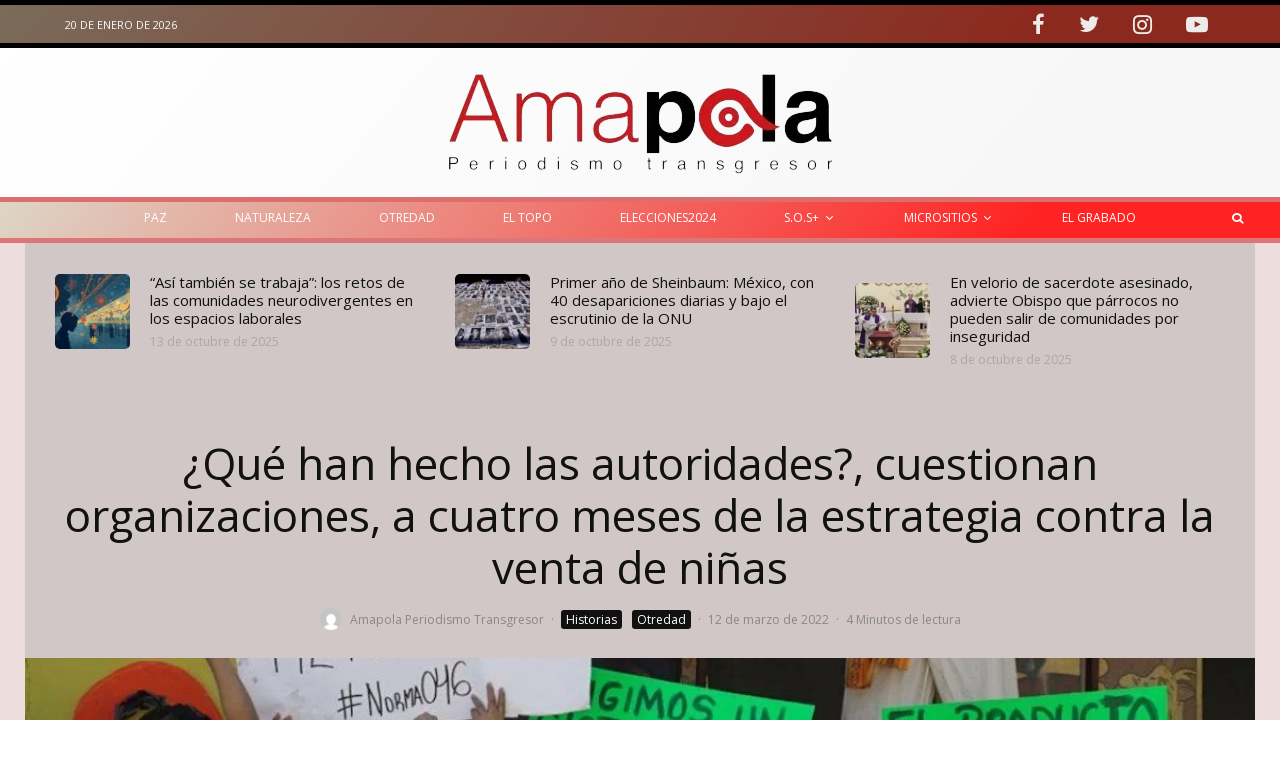

--- FILE ---
content_type: text/html; charset=UTF-8
request_url: https://amapolaperiodismo.com/2022/03/12/que-han-hecho-las-autoridades-cuestionan-organizaciones-a-cuatro-meses-de-la-estrategia-contra-la-venta-de-ninas/?amp
body_size: 46370
content:
<!DOCTYPE html>
<html lang="es" prefix="og: https://ogp.me/ns#">
<head>
	<meta charset="UTF-8">
			<meta name="viewport" content="width=device-width, initial-scale=1">
		<link rel="profile" href="http://gmpg.org/xfn/11">
		<meta name="theme-color" content="#e93f2e">
	
<!-- Optimización para motores de búsqueda de Rank Math -  https://rankmath.com/ -->
<title>¿Qué han hecho las autoridades?, cuestionan organizaciones, a cuatro meses de la estrategia contra la venta de niñas &mdash; Amapola</title>
<meta name="description" content="Integrantes de la Red Guerrerense por los Derechos de las Mujeres demandaron a las autoridades emitir una tercera declaratoria de alerta de violencia de"/>
<meta name="robots" content="follow, index, max-snippet:-1, max-video-preview:-1, max-image-preview:large"/>
<link rel="canonical" href="https://amapolaperiodismo.com/2022/03/12/que-han-hecho-las-autoridades-cuestionan-organizaciones-a-cuatro-meses-de-la-estrategia-contra-la-venta-de-ninas/" />
<meta property="og:locale" content="es_ES" />
<meta property="og:type" content="article" />
<meta property="og:title" content="¿Qué han hecho las autoridades?, cuestionan organizaciones, a cuatro meses de la estrategia contra la venta de niñas &mdash; Amapola" />
<meta property="og:description" content="Integrantes de la Red Guerrerense por los Derechos de las Mujeres demandaron a las autoridades emitir una tercera declaratoria de alerta de violencia de" />
<meta property="og:url" content="https://amapolaperiodismo.com/2022/03/12/que-han-hecho-las-autoridades-cuestionan-organizaciones-a-cuatro-meses-de-la-estrategia-contra-la-venta-de-ninas/" />
<meta property="og:site_name" content="Amapola" />
<meta property="article:author" content="https://www.facebook.com/Amapola.periodismo" />
<meta property="article:tag" content="Matrimonios forzados" />
<meta property="article:tag" content="Montaña" />
<meta property="article:tag" content="Mujeres" />
<meta property="article:tag" content="Violencia contra las mujeres" />
<meta property="article:section" content="Historias" />
<meta property="og:updated_time" content="2022-04-04T21:18:54-06:00" />
<meta property="og:image" content="https://amapolaperiodismo.com/wp-content/uploads/2022/03/Montana_guerrero_lenin_mosso01.jpg" />
<meta property="og:image:secure_url" content="https://amapolaperiodismo.com/wp-content/uploads/2022/03/Montana_guerrero_lenin_mosso01.jpg" />
<meta property="og:image:width" content="1200" />
<meta property="og:image:height" content="800" />
<meta property="og:image:alt" content="¿Qué han hecho las autoridades?, cuestionan organizaciones, a cuatro meses de la estrategia contra la venta de niñas" />
<meta property="og:image:type" content="image/jpeg" />
<meta property="article:published_time" content="2022-03-12T11:53:52-06:00" />
<meta property="article:modified_time" content="2022-04-04T21:18:54-06:00" />
<meta name="twitter:card" content="summary_large_image" />
<meta name="twitter:title" content="¿Qué han hecho las autoridades?, cuestionan organizaciones, a cuatro meses de la estrategia contra la venta de niñas &mdash; Amapola" />
<meta name="twitter:description" content="Integrantes de la Red Guerrerense por los Derechos de las Mujeres demandaron a las autoridades emitir una tercera declaratoria de alerta de violencia de" />
<meta name="twitter:image" content="https://amapolaperiodismo.com/wp-content/uploads/2022/03/Montana_guerrero_lenin_mosso01.jpg" />
<meta name="twitter:label1" content="Escrito por" />
<meta name="twitter:data1" content="Amapola Periodismo Transgresor" />
<meta name="twitter:label2" content="Tiempo de lectura" />
<meta name="twitter:data2" content="4 minutos" />
<script type="application/ld+json" class="rank-math-schema">{"@context":"https://schema.org","@graph":[{"@type":"Organization","@id":"https://amapolaperiodismo.com/#organization","name":"Amapola Periodismo Transgresor","url":"https://amapolaperiodismo.com","logo":{"@type":"ImageObject","@id":"https://amapolaperiodismo.com/#logo","url":"https://amapolaperiodismo.com/wp-content/uploads/2021/12/logo-menu-amapola-110x28.jpg","contentUrl":"https://amapolaperiodismo.com/wp-content/uploads/2021/12/logo-menu-amapola-110x28.jpg","caption":"Amapola","inLanguage":"es","width":"110","height":"28"}},{"@type":"WebSite","@id":"https://amapolaperiodismo.com/#website","url":"https://amapolaperiodismo.com","name":"Amapola","publisher":{"@id":"https://amapolaperiodismo.com/#organization"},"inLanguage":"es"},{"@type":"ImageObject","@id":"https://amapolaperiodismo.com/wp-content/uploads/2022/03/Montana_guerrero_lenin_mosso01.jpg","url":"https://amapolaperiodismo.com/wp-content/uploads/2022/03/Montana_guerrero_lenin_mosso01.jpg","width":"1200","height":"800","inLanguage":"es"},{"@type":"BreadcrumbList","@id":"https://amapolaperiodismo.com/2022/03/12/que-han-hecho-las-autoridades-cuestionan-organizaciones-a-cuatro-meses-de-la-estrategia-contra-la-venta-de-ninas/#breadcrumb","itemListElement":[{"@type":"ListItem","position":"1","item":{"@id":"https://amapolaperiodismo.com","name":"Inicio"}},{"@type":"ListItem","position":"2","item":{"@id":"https://amapolaperiodismo.com/2022/03/12/que-han-hecho-las-autoridades-cuestionan-organizaciones-a-cuatro-meses-de-la-estrategia-contra-la-venta-de-ninas/","name":"\u00bfQu\u00e9 han hecho las autoridades?, cuestionan organizaciones, a cuatro meses de la estrategia contra la venta de ni\u00f1as"}}]},{"@type":"WebPage","@id":"https://amapolaperiodismo.com/2022/03/12/que-han-hecho-las-autoridades-cuestionan-organizaciones-a-cuatro-meses-de-la-estrategia-contra-la-venta-de-ninas/#webpage","url":"https://amapolaperiodismo.com/2022/03/12/que-han-hecho-las-autoridades-cuestionan-organizaciones-a-cuatro-meses-de-la-estrategia-contra-la-venta-de-ninas/","name":"\u00bfQu\u00e9 han hecho las autoridades?, cuestionan organizaciones, a cuatro meses de la estrategia contra la venta de ni\u00f1as &mdash; Amapola","datePublished":"2022-03-12T11:53:52-06:00","dateModified":"2022-04-04T21:18:54-06:00","isPartOf":{"@id":"https://amapolaperiodismo.com/#website"},"primaryImageOfPage":{"@id":"https://amapolaperiodismo.com/wp-content/uploads/2022/03/Montana_guerrero_lenin_mosso01.jpg"},"inLanguage":"es","breadcrumb":{"@id":"https://amapolaperiodismo.com/2022/03/12/que-han-hecho-las-autoridades-cuestionan-organizaciones-a-cuatro-meses-de-la-estrategia-contra-la-venta-de-ninas/#breadcrumb"}},{"@type":"Person","@id":"https://amapolaperiodismo.com/author/amapola-periodismo/","name":"Amapola Periodismo Transgresor","url":"https://amapolaperiodismo.com/author/amapola-periodismo/","image":{"@type":"ImageObject","@id":"https://secure.gravatar.com/avatar/09b41792037742ae2f11735c7015e54aea45728b91cc4600bc30d38f1842ebdd?s=96&amp;d=mm&amp;r=g","url":"https://secure.gravatar.com/avatar/09b41792037742ae2f11735c7015e54aea45728b91cc4600bc30d38f1842ebdd?s=96&amp;d=mm&amp;r=g","caption":"Amapola Periodismo Transgresor","inLanguage":"es"},"sameAs":["https://www.facebook.com/Amapola.periodismo"],"worksFor":{"@id":"https://amapolaperiodismo.com/#organization"}},{"@type":"BlogPosting","headline":"\u00bfQu\u00e9 han hecho las autoridades?, cuestionan organizaciones, a cuatro meses de la estrategia contra la venta","datePublished":"2022-03-12T11:53:52-06:00","dateModified":"2022-04-04T21:18:54-06:00","author":{"@id":"https://amapolaperiodismo.com/author/amapola-periodismo/","name":"Amapola Periodismo Transgresor"},"publisher":{"@id":"https://amapolaperiodismo.com/#organization"},"description":"Integrantes de la Red Guerrerense por los Derechos de las Mujeres demandaron a las autoridades emitir una tercera declaratoria de alerta de violencia de","name":"\u00bfQu\u00e9 han hecho las autoridades?, cuestionan organizaciones, a cuatro meses de la estrategia contra la venta","@id":"https://amapolaperiodismo.com/2022/03/12/que-han-hecho-las-autoridades-cuestionan-organizaciones-a-cuatro-meses-de-la-estrategia-contra-la-venta-de-ninas/#richSnippet","isPartOf":{"@id":"https://amapolaperiodismo.com/2022/03/12/que-han-hecho-las-autoridades-cuestionan-organizaciones-a-cuatro-meses-de-la-estrategia-contra-la-venta-de-ninas/#webpage"},"image":{"@id":"https://amapolaperiodismo.com/wp-content/uploads/2022/03/Montana_guerrero_lenin_mosso01.jpg"},"inLanguage":"es","mainEntityOfPage":{"@id":"https://amapolaperiodismo.com/2022/03/12/que-han-hecho-las-autoridades-cuestionan-organizaciones-a-cuatro-meses-de-la-estrategia-contra-la-venta-de-ninas/#webpage"}}]}</script>
<!-- /Plugin Rank Math WordPress SEO -->

<link rel='dns-prefetch' href='//fonts.googleapis.com' />
<link rel="alternate" type="application/rss+xml" title="Amapola &raquo; Feed" href="https://amapolaperiodismo.com/feed/" />
<link rel="alternate" type="application/rss+xml" title="Amapola &raquo; Feed de los comentarios" href="https://amapolaperiodismo.com/comments/feed/" />
<link rel="alternate" title="oEmbed (JSON)" type="application/json+oembed" href="https://amapolaperiodismo.com/wp-json/oembed/1.0/embed?url=https%3A%2F%2Famapolaperiodismo.com%2F2022%2F03%2F12%2Fque-han-hecho-las-autoridades-cuestionan-organizaciones-a-cuatro-meses-de-la-estrategia-contra-la-venta-de-ninas%2F" />
<link rel="alternate" title="oEmbed (XML)" type="text/xml+oembed" href="https://amapolaperiodismo.com/wp-json/oembed/1.0/embed?url=https%3A%2F%2Famapolaperiodismo.com%2F2022%2F03%2F12%2Fque-han-hecho-las-autoridades-cuestionan-organizaciones-a-cuatro-meses-de-la-estrategia-contra-la-venta-de-ninas%2F&#038;format=xml" />
<style id='wp-img-auto-sizes-contain-inline-css' type='text/css'>
img:is([sizes=auto i],[sizes^="auto," i]){contain-intrinsic-size:3000px 1500px}
/*# sourceURL=wp-img-auto-sizes-contain-inline-css */
</style>
<style id='wp-emoji-styles-inline-css' type='text/css'>

	img.wp-smiley, img.emoji {
		display: inline !important;
		border: none !important;
		box-shadow: none !important;
		height: 1em !important;
		width: 1em !important;
		margin: 0 0.07em !important;
		vertical-align: -0.1em !important;
		background: none !important;
		padding: 0 !important;
	}
/*# sourceURL=wp-emoji-styles-inline-css */
</style>
<style id='wp-block-library-inline-css' type='text/css'>
:root{--wp-block-synced-color:#7a00df;--wp-block-synced-color--rgb:122,0,223;--wp-bound-block-color:var(--wp-block-synced-color);--wp-editor-canvas-background:#ddd;--wp-admin-theme-color:#007cba;--wp-admin-theme-color--rgb:0,124,186;--wp-admin-theme-color-darker-10:#006ba1;--wp-admin-theme-color-darker-10--rgb:0,107,160.5;--wp-admin-theme-color-darker-20:#005a87;--wp-admin-theme-color-darker-20--rgb:0,90,135;--wp-admin-border-width-focus:2px}@media (min-resolution:192dpi){:root{--wp-admin-border-width-focus:1.5px}}.wp-element-button{cursor:pointer}:root .has-very-light-gray-background-color{background-color:#eee}:root .has-very-dark-gray-background-color{background-color:#313131}:root .has-very-light-gray-color{color:#eee}:root .has-very-dark-gray-color{color:#313131}:root .has-vivid-green-cyan-to-vivid-cyan-blue-gradient-background{background:linear-gradient(135deg,#00d084,#0693e3)}:root .has-purple-crush-gradient-background{background:linear-gradient(135deg,#34e2e4,#4721fb 50%,#ab1dfe)}:root .has-hazy-dawn-gradient-background{background:linear-gradient(135deg,#faaca8,#dad0ec)}:root .has-subdued-olive-gradient-background{background:linear-gradient(135deg,#fafae1,#67a671)}:root .has-atomic-cream-gradient-background{background:linear-gradient(135deg,#fdd79a,#004a59)}:root .has-nightshade-gradient-background{background:linear-gradient(135deg,#330968,#31cdcf)}:root .has-midnight-gradient-background{background:linear-gradient(135deg,#020381,#2874fc)}:root{--wp--preset--font-size--normal:16px;--wp--preset--font-size--huge:42px}.has-regular-font-size{font-size:1em}.has-larger-font-size{font-size:2.625em}.has-normal-font-size{font-size:var(--wp--preset--font-size--normal)}.has-huge-font-size{font-size:var(--wp--preset--font-size--huge)}.has-text-align-center{text-align:center}.has-text-align-left{text-align:left}.has-text-align-right{text-align:right}.has-fit-text{white-space:nowrap!important}#end-resizable-editor-section{display:none}.aligncenter{clear:both}.items-justified-left{justify-content:flex-start}.items-justified-center{justify-content:center}.items-justified-right{justify-content:flex-end}.items-justified-space-between{justify-content:space-between}.screen-reader-text{border:0;clip-path:inset(50%);height:1px;margin:-1px;overflow:hidden;padding:0;position:absolute;width:1px;word-wrap:normal!important}.screen-reader-text:focus{background-color:#ddd;clip-path:none;color:#444;display:block;font-size:1em;height:auto;left:5px;line-height:normal;padding:15px 23px 14px;text-decoration:none;top:5px;width:auto;z-index:100000}html :where(.has-border-color){border-style:solid}html :where([style*=border-top-color]){border-top-style:solid}html :where([style*=border-right-color]){border-right-style:solid}html :where([style*=border-bottom-color]){border-bottom-style:solid}html :where([style*=border-left-color]){border-left-style:solid}html :where([style*=border-width]){border-style:solid}html :where([style*=border-top-width]){border-top-style:solid}html :where([style*=border-right-width]){border-right-style:solid}html :where([style*=border-bottom-width]){border-bottom-style:solid}html :where([style*=border-left-width]){border-left-style:solid}html :where(img[class*=wp-image-]){height:auto;max-width:100%}:where(figure){margin:0 0 1em}html :where(.is-position-sticky){--wp-admin--admin-bar--position-offset:var(--wp-admin--admin-bar--height,0px)}@media screen and (max-width:600px){html :where(.is-position-sticky){--wp-admin--admin-bar--position-offset:0px}}

/*# sourceURL=wp-block-library-inline-css */
</style><style id='global-styles-inline-css' type='text/css'>
:root{--wp--preset--aspect-ratio--square: 1;--wp--preset--aspect-ratio--4-3: 4/3;--wp--preset--aspect-ratio--3-4: 3/4;--wp--preset--aspect-ratio--3-2: 3/2;--wp--preset--aspect-ratio--2-3: 2/3;--wp--preset--aspect-ratio--16-9: 16/9;--wp--preset--aspect-ratio--9-16: 9/16;--wp--preset--color--black: #000000;--wp--preset--color--cyan-bluish-gray: #abb8c3;--wp--preset--color--white: #ffffff;--wp--preset--color--pale-pink: #f78da7;--wp--preset--color--vivid-red: #cf2e2e;--wp--preset--color--luminous-vivid-orange: #ff6900;--wp--preset--color--luminous-vivid-amber: #fcb900;--wp--preset--color--light-green-cyan: #7bdcb5;--wp--preset--color--vivid-green-cyan: #00d084;--wp--preset--color--pale-cyan-blue: #8ed1fc;--wp--preset--color--vivid-cyan-blue: #0693e3;--wp--preset--color--vivid-purple: #9b51e0;--wp--preset--gradient--vivid-cyan-blue-to-vivid-purple: linear-gradient(135deg,rgb(6,147,227) 0%,rgb(155,81,224) 100%);--wp--preset--gradient--light-green-cyan-to-vivid-green-cyan: linear-gradient(135deg,rgb(122,220,180) 0%,rgb(0,208,130) 100%);--wp--preset--gradient--luminous-vivid-amber-to-luminous-vivid-orange: linear-gradient(135deg,rgb(252,185,0) 0%,rgb(255,105,0) 100%);--wp--preset--gradient--luminous-vivid-orange-to-vivid-red: linear-gradient(135deg,rgb(255,105,0) 0%,rgb(207,46,46) 100%);--wp--preset--gradient--very-light-gray-to-cyan-bluish-gray: linear-gradient(135deg,rgb(238,238,238) 0%,rgb(169,184,195) 100%);--wp--preset--gradient--cool-to-warm-spectrum: linear-gradient(135deg,rgb(74,234,220) 0%,rgb(151,120,209) 20%,rgb(207,42,186) 40%,rgb(238,44,130) 60%,rgb(251,105,98) 80%,rgb(254,248,76) 100%);--wp--preset--gradient--blush-light-purple: linear-gradient(135deg,rgb(255,206,236) 0%,rgb(152,150,240) 100%);--wp--preset--gradient--blush-bordeaux: linear-gradient(135deg,rgb(254,205,165) 0%,rgb(254,45,45) 50%,rgb(107,0,62) 100%);--wp--preset--gradient--luminous-dusk: linear-gradient(135deg,rgb(255,203,112) 0%,rgb(199,81,192) 50%,rgb(65,88,208) 100%);--wp--preset--gradient--pale-ocean: linear-gradient(135deg,rgb(255,245,203) 0%,rgb(182,227,212) 50%,rgb(51,167,181) 100%);--wp--preset--gradient--electric-grass: linear-gradient(135deg,rgb(202,248,128) 0%,rgb(113,206,126) 100%);--wp--preset--gradient--midnight: linear-gradient(135deg,rgb(2,3,129) 0%,rgb(40,116,252) 100%);--wp--preset--font-size--small: 13px;--wp--preset--font-size--medium: 20px;--wp--preset--font-size--large: 36px;--wp--preset--font-size--x-large: 42px;--wp--preset--spacing--20: 0.44rem;--wp--preset--spacing--30: 0.67rem;--wp--preset--spacing--40: 1rem;--wp--preset--spacing--50: 1.5rem;--wp--preset--spacing--60: 2.25rem;--wp--preset--spacing--70: 3.38rem;--wp--preset--spacing--80: 5.06rem;--wp--preset--shadow--natural: 6px 6px 9px rgba(0, 0, 0, 0.2);--wp--preset--shadow--deep: 12px 12px 50px rgba(0, 0, 0, 0.4);--wp--preset--shadow--sharp: 6px 6px 0px rgba(0, 0, 0, 0.2);--wp--preset--shadow--outlined: 6px 6px 0px -3px rgb(255, 255, 255), 6px 6px rgb(0, 0, 0);--wp--preset--shadow--crisp: 6px 6px 0px rgb(0, 0, 0);}:where(.is-layout-flex){gap: 0.5em;}:where(.is-layout-grid){gap: 0.5em;}body .is-layout-flex{display: flex;}.is-layout-flex{flex-wrap: wrap;align-items: center;}.is-layout-flex > :is(*, div){margin: 0;}body .is-layout-grid{display: grid;}.is-layout-grid > :is(*, div){margin: 0;}:where(.wp-block-columns.is-layout-flex){gap: 2em;}:where(.wp-block-columns.is-layout-grid){gap: 2em;}:where(.wp-block-post-template.is-layout-flex){gap: 1.25em;}:where(.wp-block-post-template.is-layout-grid){gap: 1.25em;}.has-black-color{color: var(--wp--preset--color--black) !important;}.has-cyan-bluish-gray-color{color: var(--wp--preset--color--cyan-bluish-gray) !important;}.has-white-color{color: var(--wp--preset--color--white) !important;}.has-pale-pink-color{color: var(--wp--preset--color--pale-pink) !important;}.has-vivid-red-color{color: var(--wp--preset--color--vivid-red) !important;}.has-luminous-vivid-orange-color{color: var(--wp--preset--color--luminous-vivid-orange) !important;}.has-luminous-vivid-amber-color{color: var(--wp--preset--color--luminous-vivid-amber) !important;}.has-light-green-cyan-color{color: var(--wp--preset--color--light-green-cyan) !important;}.has-vivid-green-cyan-color{color: var(--wp--preset--color--vivid-green-cyan) !important;}.has-pale-cyan-blue-color{color: var(--wp--preset--color--pale-cyan-blue) !important;}.has-vivid-cyan-blue-color{color: var(--wp--preset--color--vivid-cyan-blue) !important;}.has-vivid-purple-color{color: var(--wp--preset--color--vivid-purple) !important;}.has-black-background-color{background-color: var(--wp--preset--color--black) !important;}.has-cyan-bluish-gray-background-color{background-color: var(--wp--preset--color--cyan-bluish-gray) !important;}.has-white-background-color{background-color: var(--wp--preset--color--white) !important;}.has-pale-pink-background-color{background-color: var(--wp--preset--color--pale-pink) !important;}.has-vivid-red-background-color{background-color: var(--wp--preset--color--vivid-red) !important;}.has-luminous-vivid-orange-background-color{background-color: var(--wp--preset--color--luminous-vivid-orange) !important;}.has-luminous-vivid-amber-background-color{background-color: var(--wp--preset--color--luminous-vivid-amber) !important;}.has-light-green-cyan-background-color{background-color: var(--wp--preset--color--light-green-cyan) !important;}.has-vivid-green-cyan-background-color{background-color: var(--wp--preset--color--vivid-green-cyan) !important;}.has-pale-cyan-blue-background-color{background-color: var(--wp--preset--color--pale-cyan-blue) !important;}.has-vivid-cyan-blue-background-color{background-color: var(--wp--preset--color--vivid-cyan-blue) !important;}.has-vivid-purple-background-color{background-color: var(--wp--preset--color--vivid-purple) !important;}.has-black-border-color{border-color: var(--wp--preset--color--black) !important;}.has-cyan-bluish-gray-border-color{border-color: var(--wp--preset--color--cyan-bluish-gray) !important;}.has-white-border-color{border-color: var(--wp--preset--color--white) !important;}.has-pale-pink-border-color{border-color: var(--wp--preset--color--pale-pink) !important;}.has-vivid-red-border-color{border-color: var(--wp--preset--color--vivid-red) !important;}.has-luminous-vivid-orange-border-color{border-color: var(--wp--preset--color--luminous-vivid-orange) !important;}.has-luminous-vivid-amber-border-color{border-color: var(--wp--preset--color--luminous-vivid-amber) !important;}.has-light-green-cyan-border-color{border-color: var(--wp--preset--color--light-green-cyan) !important;}.has-vivid-green-cyan-border-color{border-color: var(--wp--preset--color--vivid-green-cyan) !important;}.has-pale-cyan-blue-border-color{border-color: var(--wp--preset--color--pale-cyan-blue) !important;}.has-vivid-cyan-blue-border-color{border-color: var(--wp--preset--color--vivid-cyan-blue) !important;}.has-vivid-purple-border-color{border-color: var(--wp--preset--color--vivid-purple) !important;}.has-vivid-cyan-blue-to-vivid-purple-gradient-background{background: var(--wp--preset--gradient--vivid-cyan-blue-to-vivid-purple) !important;}.has-light-green-cyan-to-vivid-green-cyan-gradient-background{background: var(--wp--preset--gradient--light-green-cyan-to-vivid-green-cyan) !important;}.has-luminous-vivid-amber-to-luminous-vivid-orange-gradient-background{background: var(--wp--preset--gradient--luminous-vivid-amber-to-luminous-vivid-orange) !important;}.has-luminous-vivid-orange-to-vivid-red-gradient-background{background: var(--wp--preset--gradient--luminous-vivid-orange-to-vivid-red) !important;}.has-very-light-gray-to-cyan-bluish-gray-gradient-background{background: var(--wp--preset--gradient--very-light-gray-to-cyan-bluish-gray) !important;}.has-cool-to-warm-spectrum-gradient-background{background: var(--wp--preset--gradient--cool-to-warm-spectrum) !important;}.has-blush-light-purple-gradient-background{background: var(--wp--preset--gradient--blush-light-purple) !important;}.has-blush-bordeaux-gradient-background{background: var(--wp--preset--gradient--blush-bordeaux) !important;}.has-luminous-dusk-gradient-background{background: var(--wp--preset--gradient--luminous-dusk) !important;}.has-pale-ocean-gradient-background{background: var(--wp--preset--gradient--pale-ocean) !important;}.has-electric-grass-gradient-background{background: var(--wp--preset--gradient--electric-grass) !important;}.has-midnight-gradient-background{background: var(--wp--preset--gradient--midnight) !important;}.has-small-font-size{font-size: var(--wp--preset--font-size--small) !important;}.has-medium-font-size{font-size: var(--wp--preset--font-size--medium) !important;}.has-large-font-size{font-size: var(--wp--preset--font-size--large) !important;}.has-x-large-font-size{font-size: var(--wp--preset--font-size--x-large) !important;}
/*# sourceURL=global-styles-inline-css */
</style>

<style id='classic-theme-styles-inline-css' type='text/css'>
/*! This file is auto-generated */
.wp-block-button__link{color:#fff;background-color:#32373c;border-radius:9999px;box-shadow:none;text-decoration:none;padding:calc(.667em + 2px) calc(1.333em + 2px);font-size:1.125em}.wp-block-file__button{background:#32373c;color:#fff;text-decoration:none}
/*# sourceURL=/wp-includes/css/classic-themes.min.css */
</style>
<link rel='stylesheet' id='zeen-style-css' href='https://amapolaperiodismo.com/wp-content/themes/zeen/assets/css/style.min.css?ver=4.1.0' type='text/css' media='all' />
<style id='zeen-style-inline-css' type='text/css'>
.content-bg, .block-skin-5:not(.skin-inner), .block-skin-5.skin-inner > .tipi-row-inner-style, .article-layout-skin-1.title-cut-bl .hero-wrap .meta:before, .article-layout-skin-1.title-cut-bc .hero-wrap .meta:before, .article-layout-skin-1.title-cut-bl .hero-wrap .share-it:before, .article-layout-skin-1.title-cut-bc .hero-wrap .share-it:before, .standard-archive .page-header, .skin-dark .flickity-viewport, .zeen__var__options label { background: #d1c7c7;}a.zeen-pin-it{position: absolute}.background.mask {background-color: transparent}.side-author__wrap .mask a {display:inline-block;height:70px}.timed-pup,.modal-wrap {position:fixed;visibility:hidden}.to-top__fixed .to-top a{background-color:#a30b0b; color: #f0e2e2}.article-layout-skin-1 .splitter--fade:before { background: linear-gradient(0, rgba(209,199,199,1) 0%, rgba(209,199,199,0) 100%); }.block-wrap-native .splitter--fade:before, .block-wrap-native .splitter--fade:after { background: linear-gradient(0, rgba(209,199,199,1) 0%, rgba(0,0,0,0) 80%); }.splitter .shape--fill { fill: #d1c7c7 }.wpcf7-form-control.wpcf7-text, .wpcf7-form-control.wpcf7-text[type="text"], .wpcf7-form-control.wpcf7-text[type="email"], .wpcf7-form-control.wpcf7-textarea, .hero, .mask, .preview-grid .mask, .preview-slider .mask, .user-page-box { background: #c0b6b6; }.site-inner { background-color: #eedddd; }.splitter svg g { fill: #eedddd; }.inline-post .block article .title { font-size: 35px;}input[type=submit], button, .tipi-button,.button,.wpcf7-submit,.button__back__home{ border-radius: 3px; }.fontfam-1 { font-family: 'Open Sans',sans-serif!important;}input,input[type="number"],.body-f1, .quotes-f1 blockquote, .quotes-f1 q, .by-f1 .byline, .sub-f1 .subtitle, .wh-f1 .widget-title, .headings-f1 h1, .headings-f1 h2, .headings-f1 h3, .headings-f1 h4, .headings-f1 h5, .headings-f1 h6, .font-1, div.jvectormap-tip {font-family:'Open Sans',sans-serif;font-weight: 400;font-style: normal;}.fontfam-2 { font-family:'Open Sans',sans-serif!important; }input[type=submit], button, .tipi-button,.button,.wpcf7-submit,.button__back__home,.body-f2, .quotes-f2 blockquote, .quotes-f2 q, .by-f2 .byline, .sub-f2 .subtitle, .wh-f2 .widget-title, .headings-f2 h1, .headings-f2 h2, .headings-f2 h3, .headings-f2 h4, .headings-f2 h5, .headings-f2 h6, .font-2 {font-family:'Open Sans',sans-serif;font-weight: 400;font-style: normal;}.fontfam-3 { font-family:'Open Sans',sans-serif!important;}.body-f3, .quotes-f3 blockquote, .quotes-f3 q, .by-f3 .byline, .sub-f3 .subtitle, .wh-f3 .widget-title, .headings-f3 h1, .headings-f3 h2, .headings-f3 h3, .headings-f3 h4, .headings-f3 h5, .headings-f3 h6, .font-3 {font-family:'Open Sans',sans-serif;font-style: normal;font-weight: 400;}.tipi-row, .tipi-builder-on .contents-wrap > p { max-width: 1230px ; }.slider-columns--3 article { width: 360px }.slider-columns--2 article { width: 555px }.slider-columns--4 article { width: 262.5px }.single .site-content .tipi-row { max-width: 1230px ; }.single-product .site-content .tipi-row { max-width: 1230px ; }.date--secondary { color: #fafafa; }.date--main { color: #e6d9d9; }.global-accent-border { border-color: #e93f2e; }.trending-accent-border { border-color: #ddcac9; }.trending-accent-bg { border-color: #ddcac9; }.wpcf7-submit, .tipi-button.block-loader { background: #1d1e1f; }.wpcf7-submit:hover, .tipi-button.block-loader:hover { background: #424242; }.preview-classic .read-more.tipi-button { color: #fff!important; }.preview-classic .read-more { background: #1d1e1f; }.preview-classic:hover .read-more { background: #111; }.tipi-button.block-loader { color: #ffffff!important; }.wpcf7-submit { background: #18181e; }.wpcf7-submit:hover { background: #111; }.global-accent-bg, .icon-base-2:hover .icon-bg, #progress { background-color: #e93f2e; }.global-accent-text, .mm-submenu-2 .mm-51 .menu-wrap > .sub-menu > li > a { color: #e93f2e; }body { color:#444;}.excerpt { color:#444;}.mode--alt--b .excerpt, .block-skin-2 .excerpt, .block-skin-2 .preview-classic .custom-button__fill-2 { color:#888!important;}.read-more-wrap { color:#767676;}.logo-fallback a { color:#000!important;}.site-mob-header .logo-fallback a { color:#000!important;}blockquote:not(.comment-excerpt) { color:#111;}.mode--alt--b blockquote:not(.comment-excerpt), .mode--alt--b .block-skin-0.block-wrap-quote .block-wrap-quote blockquote:not(.comment-excerpt), .mode--alt--b .block-skin-0.block-wrap-quote .block-wrap-quote blockquote:not(.comment-excerpt) span { color:#fff!important;}.byline, .byline a { color:#888;}.mode--alt--b .block-wrap-classic .byline, .mode--alt--b .block-wrap-classic .byline a, .mode--alt--b .block-wrap-thumbnail .byline, .mode--alt--b .block-wrap-thumbnail .byline a, .block-skin-2 .byline a, .block-skin-2 .byline { color:#888;}.preview-classic .meta .title, .preview-thumbnail .meta .title,.preview-56 .meta .title{ color:#111;}h1, h2, h3, h4, h5, h6, .block-title { color:#111;}.sidebar-widget  .widget-title { color:#ffffff!important;}.link-color-wrap a, .woocommerce-Tabs-panel--description a { color: #333; }.mode--alt--b .link-color-wrap a, .mode--alt--b .woocommerce-Tabs-panel--description a { color: #888; }.copyright, .site-footer .bg-area-inner .copyright a { color: #8e8e8e; }.link-color-wrap a:hover { color: #000; }.mode--alt--b .link-color-wrap a:hover { color: #555; }body{line-height:1.66}input[type=submit], button, .tipi-button,.button,.wpcf7-submit,.button__back__home{letter-spacing:0.03em}.sub-menu a:not(.tipi-button){letter-spacing:0.1em}.widget-title{letter-spacing:0.15em}html, body{font-size:15px}.byline{font-size:12px}input[type=submit], button, .tipi-button,.button,.wpcf7-submit,.button__back__home{font-size:11px}.excerpt{font-size:15px}.logo-fallback, .secondary-wrap .logo-fallback a{font-size:22px}.logo span{font-size:12px}.breadcrumbs{font-size:10px}.hero-meta.tipi-s-typo .title{font-size:24px}.hero-meta.tipi-s-typo .subtitle{font-size:15px}.hero-meta.tipi-m-typo .title{font-size:20px}.hero-meta.tipi-m-typo .subtitle{font-size:15px}.hero-meta.tipi-xl-typo .title{font-size:20px}.hero-meta.tipi-xl-typo .subtitle{font-size:15px}.block-html-content h1, .single-content .entry-content h1{font-size:20px}.block-html-content h2, .single-content .entry-content h2{font-size:20px}.block-html-content h3, .single-content .entry-content h3{font-size:20px}.block-html-content h4, .single-content .entry-content h4{font-size:20px}.block-html-content h5, .single-content .entry-content h5{font-size:18px}.footer-block-links{font-size:8px}blockquote, q{font-size:20px}.site-footer .copyright{font-size:12px}.footer-navigation{font-size:12px}.site-footer .menu-icons{font-size:12px}.block-title, .page-title{font-size:24px}.block-subtitle{font-size:18px}.block-col-self .preview-2 .title{font-size:22px}.block-wrap-classic .tipi-m-typo .title-wrap .title{font-size:22px}.tipi-s-typo .title, .ppl-s-3 .tipi-s-typo .title, .zeen-col--wide .ppl-s-3 .tipi-s-typo .title, .preview-1 .title, .preview-21:not(.tipi-xs-typo) .title{font-size:22px}.tipi-xs-typo .title, .tipi-basket-wrap .basket-item .title{font-size:15px}.meta .read-more-wrap{font-size:11px}.widget-title{font-size:12px}.split-1:not(.preview-thumbnail) .mask{-webkit-flex: 0 0 calc( 34% - 15px);
					-ms-flex: 0 0 calc( 34% - 15px);
					flex: 0 0 calc( 34% - 15px);
					width: calc( 34% - 15px);}.preview-thumbnail .mask{-webkit-flex: 0 0 65px;
					-ms-flex: 0 0 65px;
					flex: 0 0 65px;
					width: 65px;}.footer-lower-area{padding-top:40px}.footer-lower-area{padding-bottom:40px}.footer-upper-area{padding-bottom:40px}.footer-upper-area{padding-top:40px}.footer-widget-wrap{padding-bottom:40px}.footer-widget-wrap{padding-top:40px}.tipi-button-cta-header{font-size:16px}.block-wrap-grid .tipi-xl-typo .title{font-size:22px}.block-wrap-grid .tipi-l-typo .title{font-size:22px}.block-wrap-grid .tipi-m-typo .title-wrap .title, .block-94 .block-piece-2 .tipi-xs-12 .title-wrap .title, .zeen-col--wide .block-wrap-grid:not(.block-wrap-81):not(.block-wrap-82) .tipi-m-typo .title-wrap .title, .zeen-col--wide .block-wrap-grid .tipi-l-typo .title, .zeen-col--wide .block-wrap-grid .tipi-xl-typo .title{font-size:24px}.block-wrap-grid .tipi-s-typo .title-wrap .title, .block-92 .block-piece-2 article .title-wrap .title, .block-94 .block-piece-2 .tipi-xs-6 .title-wrap .title{font-size:18px!important}.block-wrap-grid .tipi-s-typo .title-wrap .subtitle, .block-92 .block-piece-2 article .title-wrap .subtitle, .block-94 .block-piece-2 .tipi-xs-6 .title-wrap .subtitle{font-size:18px}.block-wrap-grid .tipi-m-typo .title-wrap .subtitle, .block-wrap-grid .tipi-l-typo .title-wrap .subtitle, .block-wrap-grid .tipi-xl-typo .title-wrap .subtitle, .block-94 .block-piece-2 .tipi-xs-12 .title-wrap .subtitle, .zeen-col--wide .block-wrap-grid:not(.block-wrap-81):not(.block-wrap-82) .tipi-m-typo .title-wrap .subtitle{font-size:20px}.preview-grid .read-more-wrap{font-size:11px}.block-wrap-grid .title{letter-spacing:-0.05em}input[type=submit], button, .tipi-button,.button,.wpcf7-submit,.button__back__home{ text-transform: uppercase; }.entry-title{ text-transform: none; }.logo-fallback{ text-transform: none; }.block-wrap-slider .title-wrap .title{ text-transform: none; }.block-wrap-grid .title-wrap .title, .tile-design-4 .meta .title-wrap .title{ text-transform: none; }.block-wrap-classic .title-wrap .title{ text-transform: none; }.block-title{ text-transform: none; }.meta .excerpt .read-more{ text-transform: uppercase; }.preview-grid .read-more{ text-transform: uppercase; }.block-subtitle{ text-transform: none; }.byline{ text-transform: none; }.widget-title{ text-transform: none; }.main-navigation .menu-item, .main-navigation .menu-icon .menu-icon--text{ text-transform: uppercase; }.secondary-navigation, .secondary-wrap .menu-icon .menu-icon--text{ text-transform: uppercase; }.footer-lower-area .menu-item, .footer-lower-area .menu-icon span{ text-transform: none; }.sub-menu a:not(.tipi-button){ text-transform: none; }.site-mob-header .menu-item, .site-mob-header .menu-icon span{ text-transform: uppercase; }.single-content .entry-content h1, .single-content .entry-content h2, .single-content .entry-content h3, .single-content .entry-content h4, .single-content .entry-content h5, .single-content .entry-content h6, .meta__full h1, .meta__full h2, .meta__full h3, .meta__full h4, .meta__full h5, .bbp__thread__title{ text-transform: none; }.mm-submenu-2 .mm-11 .menu-wrap > *, .mm-submenu-2 .mm-31 .menu-wrap > *, .mm-submenu-2 .mm-21 .menu-wrap > *, .mm-submenu-2 .mm-51 .menu-wrap > *  { border-top: 3px solid transparent; }.separation-border { margin-bottom: 45px; }.load-more-wrap-1 { padding-top: 45px; }.block-wrap-classic .inf-spacer + .block:not(.block-62) { margin-top: 45px; }.separation-border-v { background: #7b2626;}.separation-border-v { height: calc( 100% -  45px - 1px); }@media only screen and (max-width: 480px) {.separation-border { margin-bottom: 30px;}}.grid-spacing { border-top-width: 30px; }.sidebar-wrap .sidebar { padding-right: 60px; padding-left: 10px; padding-top:0px; padding-bottom:0px; }.sidebar-left .sidebar-wrap .sidebar { padding-right: 10px; padding-left: 60px; }@media only screen and (min-width: 481px) {.block-wrap-grid .block-title-area, .block-wrap-98 .block-piece-2 article:last-child { margin-bottom: -30px; }.block-wrap-92 .tipi-row-inner-box { margin-top: -30px; }.block-wrap-grid .only-filters { top: 30px; }.grid-spacing { border-right-width: 30px; }.block-fs {padding:30px;}.block-wrap-grid:not(.block-wrap-81) .block { width: calc( 100% + 30px ); }}@media only screen and (max-width: 767px) {.mobile__design--side .mask {
		width: calc( 34% - 15px);
	}}@media only screen and (min-width: 768px) {input[type=submit], button, .tipi-button,.button,.wpcf7-submit,.button__back__home{letter-spacing:0.09em}.hero-meta.tipi-s-typo .title{font-size:40px}.hero-meta.tipi-s-typo .subtitle{font-size:18px}.hero-meta.tipi-m-typo .title{font-size:30px}.hero-meta.tipi-m-typo .subtitle{font-size:18px}.hero-meta.tipi-xl-typo .title{font-size:30px}.hero-meta.tipi-xl-typo .subtitle{font-size:18px}.block-html-content h1, .single-content .entry-content h1{font-size:30px}.block-html-content h2, .single-content .entry-content h2{font-size:30px}.block-html-content h3, .single-content .entry-content h3{font-size:24px}.block-html-content h4, .single-content .entry-content h4{font-size:24px}blockquote, q{font-size:25px}.main-navigation, .main-navigation .menu-icon--text{font-size:12px}.sub-menu a:not(.tipi-button){font-size:12px}.main-navigation .menu-icon, .main-navigation .trending-icon-solo{font-size:12px}.secondary-wrap-v .standard-drop>a,.secondary-wrap, .secondary-wrap a, .secondary-wrap .menu-icon--text{font-size:11px}.secondary-wrap .menu-icon, .secondary-wrap .menu-icon a, .secondary-wrap .trending-icon-solo{font-size:13px}.block-wrap-grid .tipi-xl-typo .title{font-size:30px}.block-wrap-grid .tipi-l-typo .title{font-size:30px}.layout-side-info .details{width:130px;float:left}.sticky-header--active.site-header.size-set .logo img, .site-header.size-set.slidedown .logo img, .site-header.size-set.sticky-menu-2.stuck .logo img { height: 10px!important; }.sticky-header--active.site-header .bg-area, .site-header.sticky-menu-2.stuck .bg-area, .site-header.slidedown .bg-area, .main-navigation.stuck .menu-bg-area, .sticky-4-unfixed .header-skin-4.site-header .bg-area { background: rgba(249,249,249,0.9); }.mm-skin-4 .mm-art .menu-wrap, .mm-skin-4 .sub-menu, .trending-inline-drop .block-wrap, .trending-inline-drop, .trending-inline.dropper:hover { background: #ffffff; }.mm-skin-4 .mm-art .menu-wrap .block-wrap:not(.tile-design-4):not(.classic-title-overlay) a, .mm-skin-4 .sub-menu a, .mm-skin-4 .dropper .block-title-area .block-title, .mm-skin-4 .dropper .block-title-area .block-title a, .mm-skin-4 .mm-art .tipi-arrow, .mm-skin-4 .drop-it article .price, .trending-inline-drop .trending-inline-wrap .block article a, .trending-inline-drop, .trending-inline.dropper:hover a { color: #111111; }.mm-skin-4 .mm-art .tipi-arrow, .trending-inline-drop .trending-selected { border-color: #111111; }.mm-skin-4 .mm-art .tipi-arrow i:after { background: #111111; }.title-contrast .hero-wrap { height: calc( 100vh - 116px ); }.block-col-self .block-71 .tipi-s-typo .title { font-size: 18px; }.zeen-col--narrow .block-wrap-classic .tipi-m-typo .title-wrap .title { font-size: 18px; }.mode--alt--b .footer-widget-area:not(.footer-widget-area-1) + .footer-lower-area { border-top:1px #333333 solid ; }.footer-widget-wrap { border-right:1px #333333 solid ; }.footer-widget-wrap .widget_search form, .footer-widget-wrap select { border-color:#333333; }.footer-widget-wrap .zeen-widget { border-bottom:1px #333333 solid ; }.footer-widget-wrap .zeen-widget .preview-thumbnail { border-bottom-color: #333333;}.secondary-wrap .menu-padding, .secondary-wrap .ul-padding > li > a {
			padding-top: 8px;
			padding-bottom: 7px;
		}}@media only screen and (min-width: 1240px) {.hero-l .single-content {padding-top: 45px}.align-fs .contents-wrap .video-wrap, .align-fs-center .aligncenter.size-full, .align-fs-center .wp-caption.aligncenter .size-full, .align-fs-center .tiled-gallery, .align-fs .alignwide { width: 1170px; }.align-fs .contents-wrap .video-wrap { height: 658px; }.has-bg .align-fs .contents-wrap .video-wrap, .has-bg .align-fs .alignwide, .has-bg .align-fs-center .aligncenter.size-full, .has-bg .align-fs-center .wp-caption.aligncenter .size-full, .has-bg .align-fs-center .tiled-gallery { width: 1230px; }.has-bg .align-fs .contents-wrap .video-wrap { height: 691px; }.logo-fallback, .secondary-wrap .logo-fallback a{font-size:30px}.breadcrumbs{font-size:11px}.hero-meta.tipi-s-typo .title{font-size:50px}.hero-meta.tipi-m-typo .title{font-size:44px}.hero-meta.tipi-xl-typo .title{font-size:50px}.block-html-content h1, .single-content .entry-content h1{font-size:44px}.block-html-content h2, .single-content .entry-content h2{font-size:40px}.block-html-content h3, .single-content .entry-content h3{font-size:30px}.block-html-content h4, .single-content .entry-content h4{font-size:20px}.secondary-wrap .menu-icon, .secondary-wrap .menu-icon a, .secondary-wrap .trending-icon-solo{font-size:22px}.block-title, .page-title{font-size:30px}.block-subtitle{font-size:20px}.block-col-self .preview-2 .title{font-size:18px}.block-wrap-classic .tipi-m-typo .title-wrap .title{font-size:30px}.tipi-s-typo .title, .ppl-s-3 .tipi-s-typo .title, .zeen-col--wide .ppl-s-3 .tipi-s-typo .title, .preview-1 .title, .preview-21:not(.tipi-xs-typo) .title{font-size:24px}.split-1:not(.preview-thumbnail) .mask{-webkit-flex: 0 0 calc( 50% - 15px);
					-ms-flex: 0 0 calc( 50% - 15px);
					flex: 0 0 calc( 50% - 15px);
					width: calc( 50% - 15px);}.footer-lower-area{padding-top:90px}.footer-lower-area{padding-bottom:90px}.footer-upper-area{padding-bottom:50px}.footer-upper-area{padding-top:50px}.footer-widget-wrap{padding-bottom:298px}.footer-widget-wrap{padding-top:32px}.block-wrap-grid .tipi-xl-typo .title{font-size:45px}.block-wrap-grid .tipi-l-typo .title{font-size:36px}.block-wrap-grid .tipi-m-typo .title-wrap .title, .block-94 .block-piece-2 .tipi-xs-12 .title-wrap .title, .zeen-col--wide .block-wrap-grid:not(.block-wrap-81):not(.block-wrap-82) .tipi-m-typo .title-wrap .title, .zeen-col--wide .block-wrap-grid .tipi-l-typo .title, .zeen-col--wide .block-wrap-grid .tipi-xl-typo .title{font-size:40px}.block-wrap-grid .tipi-s-typo .title-wrap .subtitle, .block-92 .block-piece-2 article .title-wrap .subtitle, .block-94 .block-piece-2 .tipi-xs-6 .title-wrap .subtitle{font-size:14px}}.main-menu-bar-color-1 .current-menu-item > a, .main-menu-bar-color-1 .menu-main-menu > .dropper.active:not(.current-menu-item) > a { background-color: #e93f2e;}.site-header a { color: #ffffff; }.site-skin-3.content-subscribe, .site-skin-3.content-subscribe .subtitle, .site-skin-3.content-subscribe input, .site-skin-3.content-subscribe h2 { color: #fff; } .site-skin-3.content-subscribe input[type="email"] { border-color: #fff; }.footer-widget-wrap .widget_search form { border-color:#333333; }.content-area .zeen-widget { padding:10px 0px 10px; }.content-area .zeen-widget{ margin-bottom:0px; }.grid-image-1 .mask-overlay { background-color: #0a0808 ; }.with-fi.preview-grid,.with-fi.preview-grid .byline,.with-fi.preview-grid .subtitle, .with-fi.preview-grid a { color: #fff; }.preview-grid .mask-overlay { opacity: 0.2 ; }@media (pointer: fine) {.preview-grid:hover .mask-overlay { opacity: 0.4 ; }}.slider-image-1 .mask-overlay { background-color: #1a1d1e ; }.with-fi.preview-slider-overlay,.with-fi.preview-slider-overlay .byline,.with-fi.preview-slider-overlay .subtitle, .with-fi.preview-slider-overlay a { color: #fff; }.preview-slider-overlay .mask-overlay { opacity: 0.2 ; }@media (pointer: fine) {.preview-slider-overlay:hover .mask-overlay { opacity: 0.6 ; }}.site-footer .bg-area-inner { background-image: linear-gradient(130deg, #b5b0a8 0%, #630000 80%);  }.site-footer .bg-area-inner .background { background-image: none; opacity: 1; }.footer-lower-area { color: #ffffff; }.to-top-2 a { border-color: #ffffff; }.to-top-2 i:after { background: #ffffff; }.site-footer .bg-area-inner,.site-footer .bg-area-inner .byline,.site-footer .bg-area-inner a,.site-footer .bg-area-inner .widget_search form *,.site-footer .bg-area-inner h3,.site-footer .bg-area-inner .widget-title { color:#ffffff; }.site-footer .bg-area-inner .tipi-spin.tipi-row-inner-style:before { border-color:#ffffff; }.footer-widget-bg-area .block-skin-0 .tipi-arrow { color:#f9f9f9; border-color:#f9f9f9; }.footer-widget-bg-area .block-skin-0 .tipi-arrow i:after{ background:#f9f9f9; }.footer-widget-bg-area,.footer-widget-bg-area .byline,.footer-widget-bg-area a,.footer-widget-bg-area .widget_search form *,.footer-widget-bg-area h3,.footer-widget-bg-area .widget-title { color:#f9f9f9; }.footer-widget-bg-area .tipi-spin.tipi-row-inner-style:before { border-color:#f9f9f9; }.site-header .bg-area { background-image: linear-gradient(130deg, #ffffff 0%, #f7f7f7 80%);  }.site-header .bg-area .background { background-image: none; opacity: 1; }.sidebar-wrap .bg-area, .sidebar-wrap .bg-area .woo-product-rating span, .sidebar-wrap .bg-area .stack-design-3 .meta { background-color: #ffffff; }.sidebar-wrap .bg-area .widget_search form, .sidebar-wrap .bg-area .widget_product_search form, .sidebar-wrap .bg-area .lwa-input-wrap input { border-color: #eeeeee; }.sidebar-wrap .bg-area .zeen-checkbox label .zeen-i { background: #eeeeee; }.article-layout-skin-1 .user-page-box, .skin-light .user-page-box { background: #ffffff; }.sidebar-wrap .bg-area .background { background-image: none; opacity: 1; }.site-skin-3 .sidebar:not(.sidebar-own-bg) { color: #000000; }.sidebar-wrap .bg-area .load-more-wrap .tipi-arrow { border-color:#000000; color:#000000; }.sidebar-wrap .bg-area .load-more-wrap .tipi-arrow i:after { background:#000000; }.sidebar-wrap .bg-area,.sidebar-wrap .bg-area .byline,.sidebar-wrap .bg-area a,.sidebar-wrap .bg-area .widget_search form *,.sidebar-wrap .bg-area h3,.sidebar-wrap .bg-area .widget-title { color:#000000; }.sidebar-wrap .bg-area .tipi-spin.tipi-row-inner-style:before { border-color:#000000; }.content-subscribe .bg-area, .content-subscribe .bg-area .woo-product-rating span, .content-subscribe .bg-area .stack-design-3 .meta { background-color: #272727; }.content-subscribe .bg-area .background { opacity: 0.5; }.content-subscribe .bg-area,.content-subscribe .bg-area .byline,.content-subscribe .bg-area a,.content-subscribe .bg-area .widget_search form *,.content-subscribe .bg-area h3,.content-subscribe .bg-area .widget-title { color:#fff; }.content-subscribe .bg-area .tipi-spin.tipi-row-inner-style:before { border-color:#fff; }.site-mob-header .bg-area, .site-mob-header .bg-area .woo-product-rating span, .site-mob-header .bg-area .stack-design-3 .meta { background-color: #fff9f9; }.site-mob-header .bg-area .background { background-image: none; opacity: 1; }.site-mob-header .bg-area .tipi-i-menu-mob, .site-mob-menu-a-4.mob-open .tipi-i-menu-mob:before, .site-mob-menu-a-4.mob-open .tipi-i-menu-mob:after { background:#1e1e1e; }.site-mob-header .bg-area,.site-mob-header .bg-area .byline,.site-mob-header .bg-area a,.site-mob-header .bg-area .widget_search form *,.site-mob-header .bg-area h3,.site-mob-header .bg-area .widget-title { color:#1e1e1e; }.site-mob-header .bg-area .tipi-spin.tipi-row-inner-style:before { border-color:#1e1e1e; }.main-navigation, .main-navigation .menu-icon--text { color: #ffffff; }.main-navigation .horizontal-menu>li>a { padding-left: 34px; padding-right: 34px; }.main-navigation .menu-icons>li>a{ padding-left: 12px;	padding-right: 12px;}.main-navigation .menu-bg-area { background-image: linear-gradient(130deg, #ddd6c7 0%, #ff2323 80%);  }.main-navigation-border { border-bottom:5px #dd7777 solid ; }.main-navigation-border .drop-search { border-top:5px #dd7777 solid ; }#progress {bottom: 0;height: 5px; }.sticky-menu-2:not(.active) #progress  { bottom: -5px;  }.secondary-wrap .menu-bg-area { border-bottom:5px #000000 solid ; border-top: 5px #000000 solid ; }#progress { background-color: #e93f2e; }.main-navigation-border { border-top: 5px #dd6e6e solid ; }.main-navigation .horizontal-menu .drop, .main-navigation .horizontal-menu > li > a, .date--main {
			padding-top: 6px;
			padding-bottom: 11px;
		}.site-mob-header .menu-icon { font-size: 13px; }.secondary-wrap .menu-bg-area { background-image: linear-gradient(130deg, #7a6b5b 0%, #8c291e 80%);  }.secondary-wrap-v .standard-drop>a,.secondary-wrap, .secondary-wrap a, .secondary-wrap .menu-icon--text { color: #eeebeb; }.secondary-wrap .menu-secondary > li > a, .secondary-icons li > a { padding-left: 17px; padding-right: 17px; }.mc4wp-form-fields input[type=submit], .mc4wp-form-fields button, #subscribe-submit input[type=submit], .subscribe-wrap input[type=submit] {color: #fff;background-color: #383838;}.site-mob-header:not(.site-mob-header-11) .header-padding .logo-main-wrap, .site-mob-header:not(.site-mob-header-11) .header-padding .icons-wrap a, .site-mob-header-11 .header-padding {
		padding-top: 20px;
		padding-bottom: 20px;
	}.site-header .header-padding {
		padding-top:15px;
		padding-bottom:14px;
	}.site-header.sticky-menu-2.stuck .header-padding, .site-header.slidedown .header-padding, .sticky-header--active.site-header .header-padding, .main-navigation.stuck .horizontal-menu > li > a { padding-top: 10px; padding-bottom: 30px; }.subscribe-wrap, .subscribe-wrap .content div { color: #fff; }@media only screen and (min-width: 768px){.tipi-m-0 {display: none}}
/*# sourceURL=zeen-style-inline-css */
</style>
<link rel='stylesheet' id='zeen-dark-mode-css' href='https://amapolaperiodismo.com/wp-content/themes/zeen/assets/css/dark.min.css?ver=4.1.0' type='text/css' media='all' />
<link rel='stylesheet' id='zeen-fonts-css' href='https://fonts.googleapis.com/css?family=Open+Sans%3A400%2Citalic%7COpen+Sans%3A400%2C700&#038;subset=latin&#038;display=swap' type='text/css' media='all' />
<link rel='stylesheet' id='photoswipe-css' href='https://amapolaperiodismo.com/wp-content/themes/zeen/assets/css/photoswipe.min.css?ver=4.1.3' type='text/css' media='all' />
<script type="text/javascript" src="https://amapolaperiodismo.com/wp-includes/js/jquery/jquery.min.js?ver=3.7.1" id="jquery-core-js"></script>
<script type="text/javascript" src="https://amapolaperiodismo.com/wp-includes/js/jquery/jquery-migrate.min.js?ver=3.4.1" id="jquery-migrate-js"></script>
<link rel="https://api.w.org/" href="https://amapolaperiodismo.com/wp-json/" /><link rel="alternate" title="JSON" type="application/json" href="https://amapolaperiodismo.com/wp-json/wp/v2/posts/5918" /><link rel="EditURI" type="application/rsd+xml" title="RSD" href="https://amapolaperiodismo.com/xmlrpc.php?rsd" />
<meta name="generator" content="WordPress 6.9" />
<link rel='shortlink' href='https://amapolaperiodismo.com/?p=5918' />
<link rel="preload" type="font/woff2" as="font" href="https://amapolaperiodismo.com/wp-content/themes/zeen/assets/css/tipi/tipi.woff2?9oa0lg" crossorigin="anonymous"><link rel="dns-prefetch" href="//fonts.googleapis.com"><link rel="preconnect" href="https://fonts.gstatic.com/" crossorigin="anonymous"><link rel="preload" as="image" href="https://amapolaperiodismo.com/wp-content/uploads/2022/03/Montana_guerrero_lenin_mosso01-1155x770.jpg" imagesrcset="https://amapolaperiodismo.com/wp-content/uploads/2022/03/Montana_guerrero_lenin_mosso01-1155x770.jpg 1155w, https://amapolaperiodismo.com/wp-content/uploads/2022/03/Montana_guerrero_lenin_mosso01-300x200.jpg 300w, https://amapolaperiodismo.com/wp-content/uploads/2022/03/Montana_guerrero_lenin_mosso01-1024x683.jpg 1024w, https://amapolaperiodismo.com/wp-content/uploads/2022/03/Montana_guerrero_lenin_mosso01-770x513.jpg 770w, https://amapolaperiodismo.com/wp-content/uploads/2022/03/Montana_guerrero_lenin_mosso01-370x247.jpg 370w, https://amapolaperiodismo.com/wp-content/uploads/2022/03/Montana_guerrero_lenin_mosso01-293x195.jpg 293w, https://amapolaperiodismo.com/wp-content/uploads/2022/03/Montana_guerrero_lenin_mosso01-120x80.jpg 120w, https://amapolaperiodismo.com/wp-content/uploads/2022/03/Montana_guerrero_lenin_mosso01-240x160.jpg 240w, https://amapolaperiodismo.com/wp-content/uploads/2022/03/Montana_guerrero_lenin_mosso01-390x260.jpg 390w, https://amapolaperiodismo.com/wp-content/uploads/2022/03/Montana_guerrero_lenin_mosso01.jpg 1200w" imagesizes="(max-width: 1155px) 100vw, 1155px"><link rel="icon" href="https://amapolaperiodismo.com/wp-content/uploads/2024/07/cropped-iconoama-32x32.png" sizes="32x32" />
<link rel="icon" href="https://amapolaperiodismo.com/wp-content/uploads/2024/07/cropped-iconoama-192x192.png" sizes="192x192" />
<link rel="apple-touch-icon" href="https://amapolaperiodismo.com/wp-content/uploads/2024/07/cropped-iconoama-180x180.png" />
<meta name="msapplication-TileImage" content="https://amapolaperiodismo.com/wp-content/uploads/2024/07/cropped-iconoama-270x270.png" />
		<style type="text/css" id="wp-custom-css">
			.entry-footer>div:last-of-type {margin-bottom: 30px; padding-bottom:0;}

.block-css-83502 img {
  transition: transform 0.3s ease-in-out;
}

.block-css-83502 img:hover {
  transform: scale(1.1);

}

.block-css-38043 {
  position: relative;
  transition: transform 1s ease-in-out;
}

.block-css-38043:hover {
  transform: translateX(10px);
}

.block-css-51838 {
  display: inline-block;
  transition: transform 0.5s ease-in-out;
}

.block-css-51838:hover {
  transform: scale(1.05);
}

.block-css-39042 {
  background: linear-gradient(90deg, #ff7e5f, #feb47b);
  transition: background 0.5s ease;
}

.block-css-39042:hover {
  background: linear-gradient(90deg, #6a11cb, #2575fc);
}
.block-css-47013 {
  background-color: #ffffff; /* Fondo blanco */
  border-radius: 15px; /* Bordes redondeados */
  box-shadow: 0px 4px 15px rgba(0, 0, 0, 0.1); /* Sombra suave */
  padding: 20px; /* Espacio interno */
  transition: transform 0.3s ease, box-shadow 0.3s ease; /* Transiciones suaves */
}

.block-css-83257 {
    padding: 30px;
    background: #f5f5f5;
    border-radius: 15px;
    box-shadow: 0px 4px 20px rgba(0, 0, 0, 0.1);
    max-width: 800px;
    margin: 20px auto;
    text-align: center;
}

.block-css-83257 .pretitulo {
    font-size: 18px;
    color: #666;
    margin-bottom: 10px;
    font-style: italic;
    border-bottom: 2px solid #ddd;
    padding-bottom: 5px;
}

.block-css-83257 .titulo-principal {
    font-size: 48px;
    color: #333;
    margin: 20px 0;
    font-weight: bolder;
    text-shadow: 3px 3px 5px rgba(0, 0, 0, 0.2);
}

.block-css-83257 .subtitulo {
    font-size: 20px;
    color: #007bff;
    margin-top: 10px;
    font-weight: bold;
    font-style: italic;
}

/* Ocultar la barra de "Suscríbete | Alianza de Medios" */
.pdap-suscribete {
    display: none !important;
}

		</style>
		<style id='zeen-mm-style-inline-css' type='text/css'>
.main-menu-bar-color-1 .menu-main-menu .mm-color.menu-item-4273.active > a,
				.main-menu-bar-color-1.mm-ani-0 .menu-main-menu .mm-color.menu-item-4273:hover > a,
				.main-menu-bar-color-1 .menu-main-menu .current-menu-item.menu-item-4273 > a { background: #e93f2e; }.main-navigation .mm-color.menu-item-4273 .sub-menu { background: #e93f2e;}
.main-menu-bar-color-1 .menu-main-menu .mm-color.menu-item-4274.active > a,
				.main-menu-bar-color-1.mm-ani-0 .menu-main-menu .mm-color.menu-item-4274:hover > a,
				.main-menu-bar-color-1 .menu-main-menu .current-menu-item.menu-item-4274 > a { background: #e93f2e; }.main-navigation .mm-color.menu-item-4274 .sub-menu { background: #e93f2e;}
.main-menu-bar-color-1 .menu-main-menu .mm-color.menu-item-4275.active > a,
				.main-menu-bar-color-1.mm-ani-0 .menu-main-menu .mm-color.menu-item-4275:hover > a,
				.main-menu-bar-color-1 .menu-main-menu .current-menu-item.menu-item-4275 > a { background: #e93f2e; }.main-navigation .mm-color.menu-item-4275 .sub-menu { background: #e93f2e;}
.main-menu-bar-color-1 .menu-main-menu .mm-color.menu-item-4276.active > a,
				.main-menu-bar-color-1.mm-ani-0 .menu-main-menu .mm-color.menu-item-4276:hover > a,
				.main-menu-bar-color-1 .menu-main-menu .current-menu-item.menu-item-4276 > a { background: #e93f2e; }.main-navigation .mm-color.menu-item-4276 .sub-menu { background: #e93f2e;}
.main-menu-bar-color-1 .menu-main-menu .mm-color.menu-item-26531.active > a,
				.main-menu-bar-color-1.mm-ani-0 .menu-main-menu .mm-color.menu-item-26531:hover > a,
				.main-menu-bar-color-1 .menu-main-menu .current-menu-item.menu-item-26531 > a { background: #e93f2e; }.main-navigation .mm-color.menu-item-26531 .sub-menu { background: #e93f2e;}
.main-menu-bar-color-1 .menu-main-menu .mm-color.menu-item-4278.active > a,
				.main-menu-bar-color-1.mm-ani-0 .menu-main-menu .mm-color.menu-item-4278:hover > a,
				.main-menu-bar-color-1 .menu-main-menu .current-menu-item.menu-item-4278 > a { background: #e93f2e; }.main-navigation .mm-color.menu-item-4278 .sub-menu { background: #e93f2e;}
.main-menu-bar-color-1 .menu-main-menu .mm-color.menu-item-29464.active > a,
				.main-menu-bar-color-1.mm-ani-0 .menu-main-menu .mm-color.menu-item-29464:hover > a,
				.main-menu-bar-color-1 .menu-main-menu .current-menu-item.menu-item-29464 > a { background: #e93f2e; }.main-navigation .mm-color.menu-item-29464 .sub-menu { background: #e93f2e;}
.main-menu-bar-color-1 .menu-main-menu .mm-color.menu-item-33740.active > a,
				.main-menu-bar-color-1.mm-ani-0 .menu-main-menu .mm-color.menu-item-33740:hover > a,
				.main-menu-bar-color-1 .menu-main-menu .current-menu-item.menu-item-33740 > a { background: #e93f2e; }.main-navigation .mm-color.menu-item-33740 .sub-menu { background: #e93f2e;}
/*# sourceURL=zeen-mm-style-inline-css */
</style>
</head>
<body class="wp-singular post-template-default single single-post postid-5918 single-format-standard wp-theme-zeen wp-child-theme-zeen-child headings-f1 body-f2 sub-f1 quotes-f2 by-f1 wh-f2 widget-title-c to-top__fixed block-titles-big ipl-separated menu-no-color-hover mob-fi-tall excerpt-mob-off dark-mode--footer-off dark-mode--main-menu-off skin-light read-more-fade single-sticky-spin mm-ani-3 site-mob-menu-a-1 site-mob-menu-4 mm-submenu-1 main-menu-logo-1 body-header-style-2 body-hero-m has-bg byline-font-1">
		<div id="page" class="site">
		<div id="mob-line" class="tipi-m-0"></div><header id="mobhead" class="site-header-block site-mob-header tipi-m-0 site-mob-header-1 site-mob-menu-4 sticky-menu-mob sticky-menu-2 sticky-menu site-skin-3 site-img-1"><div class="bg-area header-padding tipi-row tipi-vertical-c">
	<ul class="menu-left icons-wrap tipi-vertical-c">
				<li class="menu-icon menu-icon-style-1 menu-icon-search"><a href="#" class="tipi-i-search modal-tr tipi-tip tipi-tip-move" data-title="Buscar" data-type="search"></a></li>
				
	
			
				
	
		</ul>
	<div class="logo-main-wrap logo-mob-wrap">
		<div class="logo logo-mobile"><a href="https://amapolaperiodismo.com" data-pin-nopin="true"><span class="logo-img"><img src="https://amapolaperiodismo.com/wp-content/uploads/2025/03/Logo-Amapola.jpeg" loading="lazy" alt="" width="1280" height="388"></span></a></div>	</div>
	<ul class="menu-right icons-wrap tipi-vertical-c">
		<li class="menu-icon menu-icon-style-1 menu-icon-mode">	<a href="#" class="mode__wrap">
		<span class="mode__inner__wrap tipi-vertical-c tipi-tip tipi-tip-move" data-title="Modo de lectura">
			<i class="tipi-i-sun tipi-all-c"></i>
			<i class="tipi-i-moon tipi-all-c"></i>
		</span>
	</a>
	</li>
				
	
			
				
	
			
				
			<li class="menu-icon menu-icon-mobile-slide"><a href="#" class="mob-tr-open" data-target="slide-menu"><i class="tipi-i-menu-mob" aria-hidden="true"></i></a></li>
	
		</ul>
	<div class="background mask"></div></div>
</header><!-- .site-mob-header -->		<div class="site-inner">
			<div id="secondary-wrap" class="secondary-wrap tipi-xs-0 clearfix font-2 mm-ani-3 secondary-menu-skin-3 secondary-menu-width-1"><div class="menu-bg-area"><div class="menu-content-wrap clearfix tipi-vertical-c tipi-row">	<nav id="secondary-navigation" class="secondary-navigation rotatable tipi-xs-0">
		<ul id="menu-secondary" class="menu-secondary horizontal-menu tipi-flex menu-secondary ul-padding row font-2 main-menu-skin-3 main-menu-bar-color-1 mm-skin-4 mm-submenu-1 mm-ani-3">
			<li class="current-date menu-padding date--secondary">20 de enero de 2026</li>		</ul>
	</nav><!-- .secondary-navigation -->
<ul class="horizontal-menu menu-icons ul-padding tipi-vertical-c tipi-flex-r secondary-icons"><li  class="menu-icon menu-icon-style-2 menu-icon-fb"><a href="https://facebook.com/Amapola.periodismo" data-title="Facebook" class="tipi-i-facebook" rel="noopener nofollow" aria-label="Facebook" target="_blank"></a></li><li  class="menu-icon menu-icon-style-2 menu-icon-tw"><a href="https://twitter.com/AmapolaPeriodis" data-title="Twitter" class="tipi-i-twitter" rel="noopener nofollow" aria-label="Twitter" target="_blank"></a></li><li  class="menu-icon menu-icon-style-2 menu-icon-insta"><a href="https://instagram.com/https://www.instagram.com/amapola.periodismo/" data-title="Instagram" class="tipi-i-instagram" rel="noopener nofollow" aria-label="Instagram" target="_blank"></a></li><li  class="menu-icon menu-icon-style-2 menu-icon-yt"><a href="https://youtube.com/channel/UCYXZElGIUMbcwimRb2tE32A" data-title="YouTube" class="tipi-i-youtube-play" rel="noopener nofollow" aria-label="YouTube" target="_blank"></a></li>
				
	
	</ul></div></div></div><header id="masthead" class="site-header-block site-header clearfix site-header-2 header-width-1 header-skin-3 site-img-1 mm-ani-3 mm-skin-4 main-menu-skin-3 main-menu-width-1 main-menu-bar-color-1 logo-only-when-stuck main-menu-c" data-pt-diff="5" data-pb-diff="-16"><div class="bg-area">
	<div class="tipi-flex-lcr logo-main-wrap header-padding tipi-flex-eq-height logo-main-wrap-center tipi-row">
						<div class="logo-main-wrap header-padding tipi-all-c"><div class="logo logo-main"><a href="https://amapolaperiodismo.com" data-pin-nopin="true"><span class="logo-img"><img src="https://amapolaperiodismo.com/wp-content/uploads/2025/04/amapola-2.png" loading="lazy" alt="" width="400" height="120"></span></a></div></div>							</div>
	<div class="background mask"></div></div>
</header><!-- .site-header --><div id="header-line"></div><nav id="site-navigation" class="main-navigation main-navigation-1 tipi-xs-0 clearfix logo-only-when-stuck main-menu-skin-3 main-menu-width-1 main-menu-bar-color-1 mm-skin-4 mm-submenu-1 mm-ani-3 main-menu-c sticky-menu-dt sticky-menu sticky-menu-2">	<div class="main-navigation-border menu-bg-area">
		<div class="nav-grid clearfix tipi-row">
			<div class="tipi-flex sticky-part sticky-p1">
				<div class="logo-menu-wrap tipi-vertical-c"><div class="logo logo-main-menu"><a href="https://amapolaperiodismo.com" data-pin-nopin="true"><span class="logo-img"><img src="https://amapolaperiodismo.com/wp-content/uploads/2021/12/logo-menu-amapola-110x28.jpg" loading="lazy" alt="" width="110" height="28"></span></a></div></div>				<ul id="menu-main-menu" class="menu-main-menu horizontal-menu tipi-flex font-2">
					<li id="menu-item-4273" class="menu-item menu-item-type-taxonomy menu-item-object-category dropper drop-it mm-art mm-wrap-11 mm-wrap mm-color mm-sb-left menu-item-4273"><a href="https://amapolaperiodismo.com/paz/" data-ppp="3" data-tid="959"  data-term="category">Paz</a><div class="menu mm-11 tipi-row" data-mm="11"><div class="menu-wrap menu-wrap-more-10 tipi-flex"><div id="block-wrap-4273" class="block-wrap-native block-wrap block-wrap-61 block-css-4273 block-wrap-classic columns__m--1 elements-design-1 block-skin-0 filter-wrap-2 tipi-box tipi-row rounded-corners ppl-m-3 ppl-s-3 clearfix" data-id="4273" data-base="0"><div class="tipi-row-inner-style clearfix"><div class="tipi-row-inner-box contents sticky--wrap"><div class="block-title-wrap module-block-title clearfix  block-title-1 with-load-more"><div class="block-title-area clearfix"><div class="block-title font-1">Paz</div></div><div class="filters tipi-flex font-2"><div class="load-more-wrap load-more-size-2 load-more-wrap-2">		<a href="#" data-id="4273" class="tipi-arrow tipi-arrow-s tipi-arrow-l block-loader block-more block-more-1 no-more" data-dir="1"><i class="tipi-i-angle-left" aria-hidden="true"></i></a>
		<a href="#" data-id="4273" class="tipi-arrow tipi-arrow-s tipi-arrow-r block-loader block-more block-more-2" data-dir="2"><i class="tipi-i-angle-right" aria-hidden="true"></i></a>
		</div></div></div><div class="block block-61 tipi-flex preview-review-bot"><article class="tipi-xs-12 elements-location-2 clearfix with-fi ani-base shape-s tipi-s-typo stack-1 stack-design-2 separation-border-style loop-0 preview-classic preview__img-shape-s preview-61 img-color-hover-base img-color-hover-2 elements-design-1 post-43944 post type-post status-publish format-standard has-post-thumbnail hentry category-carrusel category-paz tag-cultura tag-teatro tag-violencias" style="--animation-order:0"><div class="preview-mini-wrap clearfix"><div class="mask"><a href="https://amapolaperiodismo.com/2025/12/15/presenta-foro-escenico-de-la-mancha-en-pastorelas-de-la-ciudad-a-sus-nuevos-actores-infantiles-comunitarios/" class="mask-img" title="Foto portada"><img width="390" height="390" src="data:image/svg+xml,%3Csvg%20xmlns=&#039;http://www.w3.org/2000/svg&#039;%20viewBox=&#039;0%200%20390%20390&#039;%3E%3C/svg%3E" class="attachment-zeen-390-390 size-zeen-390-390 zeen-lazy-load-base zeen-lazy-load-mm wp-post-image" alt="" decoding="async" fetchpriority="high" data-lazy-src="https://amapolaperiodismo.com/wp-content/uploads/2025/12/Foto-portada-390x390.jpeg" data-lazy-srcset="https://amapolaperiodismo.com/wp-content/uploads/2025/12/Foto-portada-390x390.jpeg 390w, https://amapolaperiodismo.com/wp-content/uploads/2025/12/Foto-portada-100x100.jpeg 100w, https://amapolaperiodismo.com/wp-content/uploads/2025/12/Foto-portada-293x293.jpeg 293w, https://amapolaperiodismo.com/wp-content/uploads/2025/12/Foto-portada-585x585.jpeg 585w, https://amapolaperiodismo.com/wp-content/uploads/2025/12/Foto-portada-900x900.jpeg 900w" data-lazy-sizes="(max-width: 390px) 100vw, 390px" /></a></div><div class="meta"><div class="title-wrap"><h3 class="title"><a href="https://amapolaperiodismo.com/2025/12/15/presenta-foro-escenico-de-la-mancha-en-pastorelas-de-la-ciudad-a-sus-nuevos-actores-infantiles-comunitarios/">Presenta Foro Escénico de la Mancha en pastorelas de la ciudad a sus nuevos actores  infantiles comunitarios</a></h3></div></div></div></article><article class="tipi-xs-12 elements-location-2 clearfix with-fi ani-base shape-s tipi-s-typo stack-1 stack-design-2 separation-border-style loop-1 preview-classic preview__img-shape-s preview-61 img-color-hover-base img-color-hover-2 elements-design-1 post-43882 post type-post status-publish format-standard has-post-thumbnail hentry category-carrusel category-paz tag-cine tag-montana-de-guerrero tag-resistencia" style="--animation-order:1"><div class="preview-mini-wrap clearfix"><div class="mask"><a href="https://amapolaperiodismo.com/2025/12/10/cine-hidalgo-el-legado-familiar-que-perdura-en-la-montana/" class="mask-img" title="Cine Hidalgo-1"><img width="390" height="390" src="data:image/svg+xml,%3Csvg%20xmlns=&#039;http://www.w3.org/2000/svg&#039;%20viewBox=&#039;0%200%20390%20390&#039;%3E%3C/svg%3E" class="attachment-zeen-390-390 size-zeen-390-390 zeen-lazy-load-base zeen-lazy-load-mm wp-post-image" alt="" decoding="async" data-lazy-src="https://amapolaperiodismo.com/wp-content/uploads/2025/12/Cine-Hidalgo-1-390x390.jpeg" data-lazy-srcset="https://amapolaperiodismo.com/wp-content/uploads/2025/12/Cine-Hidalgo-1-390x390.jpeg 390w, https://amapolaperiodismo.com/wp-content/uploads/2025/12/Cine-Hidalgo-1-100x100.jpeg 100w, https://amapolaperiodismo.com/wp-content/uploads/2025/12/Cine-Hidalgo-1-293x293.jpeg 293w, https://amapolaperiodismo.com/wp-content/uploads/2025/12/Cine-Hidalgo-1-585x585.jpeg 585w" data-lazy-sizes="(max-width: 390px) 100vw, 390px" /></a></div><div class="meta"><div class="title-wrap"><h3 class="title"><a href="https://amapolaperiodismo.com/2025/12/10/cine-hidalgo-el-legado-familiar-que-perdura-en-la-montana/">Cine Hidalgo: el legado familiar que perdura en la Montaña</a></h3></div></div></div></article><article class="tipi-xs-12 elements-location-2 clearfix with-fi ani-base shape-s tipi-s-typo stack-1 stack-design-2 separation-border-style loop-2 preview-classic preview__img-shape-s preview-61 img-color-hover-base img-color-hover-2 elements-design-1 post-43703 post type-post status-publish format-standard has-post-thumbnail hentry category-carrusel category-paz tag-octubre" style="--animation-order:2"><div class="preview-mini-wrap clearfix"><div class="mask"><a href="https://amapolaperiodismo.com/2025/10/10/sin-limites-el-club-escolar-de-ciencias-en-bachilleres-de-tixtla-que-lleva-abu-dabi-a-tres-adolescentes/" class="mask-img" title="Foto-Estudiantes bachilleres 1"><img width="390" height="390" src="data:image/svg+xml,%3Csvg%20xmlns=&#039;http://www.w3.org/2000/svg&#039;%20viewBox=&#039;0%200%20390%20390&#039;%3E%3C/svg%3E" class="attachment-zeen-390-390 size-zeen-390-390 zeen-lazy-load-base zeen-lazy-load-mm wp-post-image" alt="" decoding="async" data-lazy-src="https://amapolaperiodismo.com/wp-content/uploads/2025/10/Foto-Estudiantes-bachilleres-1-390x390.jpeg" data-lazy-srcset="https://amapolaperiodismo.com/wp-content/uploads/2025/10/Foto-Estudiantes-bachilleres-1-390x390.jpeg 390w, https://amapolaperiodismo.com/wp-content/uploads/2025/10/Foto-Estudiantes-bachilleres-1-100x100.jpeg 100w, https://amapolaperiodismo.com/wp-content/uploads/2025/10/Foto-Estudiantes-bachilleres-1-293x293.jpeg 293w, https://amapolaperiodismo.com/wp-content/uploads/2025/10/Foto-Estudiantes-bachilleres-1-585x585.jpeg 585w, https://amapolaperiodismo.com/wp-content/uploads/2025/10/Foto-Estudiantes-bachilleres-1-900x900.jpeg 900w" data-lazy-sizes="(max-width: 390px) 100vw, 390px" /></a></div><div class="meta"><div class="title-wrap"><h3 class="title"><a href="https://amapolaperiodismo.com/2025/10/10/sin-limites-el-club-escolar-de-ciencias-en-bachilleres-de-tixtla-que-lleva-abu-dabi-a-tres-adolescentes/">Sin Límites. El club escolar de ciencias en Bachilleres de Tixtla que lleva Abu Dabi a tres adolescentes</a></h3></div></div></div></article></div></div></div></div></div></div></li>
<li id="menu-item-4274" class="menu-item menu-item-type-taxonomy menu-item-object-category dropper drop-it mm-art mm-wrap-11 mm-wrap mm-color mm-sb-left menu-item-4274"><a href="https://amapolaperiodismo.com/naturaleza/" data-ppp="3" data-tid="957"  data-term="category">Naturaleza</a><div class="menu mm-11 tipi-row" data-mm="11"><div class="menu-wrap menu-wrap-more-10 tipi-flex"><div id="block-wrap-4274" class="block-wrap-native block-wrap block-wrap-61 block-css-4274 block-wrap-classic columns__m--1 elements-design-1 block-skin-0 filter-wrap-2 tipi-box tipi-row rounded-corners ppl-m-3 ppl-s-3 clearfix" data-id="4274" data-base="0"><div class="tipi-row-inner-style clearfix"><div class="tipi-row-inner-box contents sticky--wrap"><div class="block-title-wrap module-block-title clearfix  block-title-1 with-load-more"><div class="block-title-area clearfix"><div class="block-title font-1">Naturaleza</div></div><div class="filters tipi-flex font-2"><div class="load-more-wrap load-more-size-2 load-more-wrap-2">		<a href="#" data-id="4274" class="tipi-arrow tipi-arrow-s tipi-arrow-l block-loader block-more block-more-1 no-more" data-dir="1"><i class="tipi-i-angle-left" aria-hidden="true"></i></a>
		<a href="#" data-id="4274" class="tipi-arrow tipi-arrow-s tipi-arrow-r block-loader block-more block-more-2" data-dir="2"><i class="tipi-i-angle-right" aria-hidden="true"></i></a>
		</div></div></div><div class="block block-61 tipi-flex preview-review-bot"><article class="tipi-xs-12 elements-location-2 clearfix with-fi ani-base tipi-s-typo stack-1 stack-design-2 separation-border-style loop-0 preview-classic preview__img-shape-l preview-61 img-color-hover-base img-color-hover-2 elements-design-1 post-43950 post type-post status-publish format-standard has-post-thumbnail hentry category-naturaleza tag-guardabosques tag-pino tag-seccionb tag-tala" style="--animation-order:0"><div class="preview-mini-wrap clearfix"><div class="mask"><a href="https://amapolaperiodismo.com/2025/12/17/el-valor-del-pino-el-arbol-por-el-que-asesinan-a-guardabosques-en-el-volcan-iztaccihuatl/" class="mask-img" title="Fotos-Pinos-01"><img width="370" height="247" src="data:image/svg+xml,%3Csvg%20xmlns=&#039;http://www.w3.org/2000/svg&#039;%20viewBox=&#039;0%200%20370%20247&#039;%3E%3C/svg%3E" class="attachment-zeen-370-247 size-zeen-370-247 zeen-lazy-load-base zeen-lazy-load-mm wp-post-image" alt="" decoding="async" data-lazy-src="https://amapolaperiodismo.com/wp-content/uploads/2025/12/Fotos-Pinos-01-370x247.jpg" data-lazy-srcset="https://amapolaperiodismo.com/wp-content/uploads/2025/12/Fotos-Pinos-01-370x247.jpg 370w, https://amapolaperiodismo.com/wp-content/uploads/2025/12/Fotos-Pinos-01-300x200.jpg 300w, https://amapolaperiodismo.com/wp-content/uploads/2025/12/Fotos-Pinos-01-770x513.jpg 770w, https://amapolaperiodismo.com/wp-content/uploads/2025/12/Fotos-Pinos-01-293x195.jpg 293w, https://amapolaperiodismo.com/wp-content/uploads/2025/12/Fotos-Pinos-01-120x80.jpg 120w, https://amapolaperiodismo.com/wp-content/uploads/2025/12/Fotos-Pinos-01-240x160.jpg 240w, https://amapolaperiodismo.com/wp-content/uploads/2025/12/Fotos-Pinos-01-390x260.jpg 390w, https://amapolaperiodismo.com/wp-content/uploads/2025/12/Fotos-Pinos-01.jpg 900w" data-lazy-sizes="(max-width: 370px) 100vw, 370px" /></a></div><div class="meta"><div class="title-wrap"><h3 class="title"><a href="https://amapolaperiodismo.com/2025/12/17/el-valor-del-pino-el-arbol-por-el-que-asesinan-a-guardabosques-en-el-volcan-iztaccihuatl/">El valor del pino: el árbol por el que asesinan a guardabosques en el volcán Iztaccíhuatl</a></h3></div></div></div></article><article class="tipi-xs-12 elements-location-2 clearfix with-fi ani-base tipi-s-typo stack-1 stack-design-2 separation-border-style loop-1 preview-classic preview__img-shape-l preview-61 img-color-hover-base img-color-hover-2 elements-design-1 post-43632 post type-post status-publish format-standard has-post-thumbnail hentry category-naturaleza tag-octubre" style="--animation-order:1"><div class="preview-mini-wrap clearfix"><div class="mask"><a href="https://amapolaperiodismo.com/2025/10/02/el-precio-de-defender-el-agua/" class="mask-img" title="WhatsApp-Image-2025-09-14-at-08.17.27-1536x658"><img width="370" height="247" src="data:image/svg+xml,%3Csvg%20xmlns=&#039;http://www.w3.org/2000/svg&#039;%20viewBox=&#039;0%200%20370%20247&#039;%3E%3C/svg%3E" class="attachment-zeen-370-247 size-zeen-370-247 zeen-lazy-load-base zeen-lazy-load-mm wp-post-image" alt="" decoding="async" data-lazy-src="https://amapolaperiodismo.com/wp-content/uploads/2025/10/WhatsApp-Image-2025-09-14-at-08.17.27-1536x658-1-370x247.jpeg" data-lazy-srcset="https://amapolaperiodismo.com/wp-content/uploads/2025/10/WhatsApp-Image-2025-09-14-at-08.17.27-1536x658-1-370x247.jpeg 370w, https://amapolaperiodismo.com/wp-content/uploads/2025/10/WhatsApp-Image-2025-09-14-at-08.17.27-1536x658-1-770x513.jpeg 770w, https://amapolaperiodismo.com/wp-content/uploads/2025/10/WhatsApp-Image-2025-09-14-at-08.17.27-1536x658-1-120x80.jpeg 120w, https://amapolaperiodismo.com/wp-content/uploads/2025/10/WhatsApp-Image-2025-09-14-at-08.17.27-1536x658-1-240x160.jpeg 240w" data-lazy-sizes="(max-width: 370px) 100vw, 370px" /></a></div><div class="meta"><div class="title-wrap"><h3 class="title"><a href="https://amapolaperiodismo.com/2025/10/02/el-precio-de-defender-el-agua/">El precio de defender el agua</a></h3></div></div></div></article><article class="tipi-xs-12 elements-location-2 clearfix with-fi ani-base tipi-s-typo stack-1 stack-design-2 separation-border-style loop-2 preview-classic preview__img-shape-l preview-61 img-color-hover-base img-color-hover-2 elements-design-1 post-43429 post type-post status-publish format-standard has-post-thumbnail hentry category-naturaleza tag-naturaleza tag-seccionb" style="--animation-order:2"><div class="preview-mini-wrap clearfix"><div class="mask"><a href="https://amapolaperiodismo.com/2025/08/19/eugenio-el-arbol-que-le-hace-frente-a-la-maquinaria-inmobiliariaeugenio/" class="mask-img" title="Eugenio_Camilo-Ocampo"><img width="370" height="247" src="data:image/svg+xml,%3Csvg%20xmlns=&#039;http://www.w3.org/2000/svg&#039;%20viewBox=&#039;0%200%20370%20247&#039;%3E%3C/svg%3E" class="attachment-zeen-370-247 size-zeen-370-247 zeen-lazy-load-base zeen-lazy-load-mm wp-post-image" alt="" decoding="async" data-lazy-src="https://amapolaperiodismo.com/wp-content/uploads/2025/08/Eugenio_Camilo-Ocampo-370x247.jpeg" data-lazy-srcset="https://amapolaperiodismo.com/wp-content/uploads/2025/08/Eugenio_Camilo-Ocampo-370x247.jpeg 370w, https://amapolaperiodismo.com/wp-content/uploads/2025/08/Eugenio_Camilo-Ocampo-1155x770.jpeg 1155w, https://amapolaperiodismo.com/wp-content/uploads/2025/08/Eugenio_Camilo-Ocampo-770x513.jpeg 770w, https://amapolaperiodismo.com/wp-content/uploads/2025/08/Eugenio_Camilo-Ocampo-120x80.jpeg 120w, https://amapolaperiodismo.com/wp-content/uploads/2025/08/Eugenio_Camilo-Ocampo-240x160.jpeg 240w" data-lazy-sizes="(max-width: 370px) 100vw, 370px" /></a></div><div class="meta"><div class="title-wrap"><h3 class="title"><a href="https://amapolaperiodismo.com/2025/08/19/eugenio-el-arbol-que-le-hace-frente-a-la-maquinaria-inmobiliariaeugenio/">Eugenio: el árbol que le hace frente a la maquinaria inmobiliariaEugenio</a></h3></div></div></div></article></div></div></div></div></div></div></li>
<li id="menu-item-4275" class="menu-item menu-item-type-taxonomy menu-item-object-category current-post-ancestor current-menu-parent current-post-parent dropper drop-it mm-art mm-wrap-11 mm-wrap mm-color mm-sb-left menu-item-4275"><a href="https://amapolaperiodismo.com/otredad/" data-ppp="3" data-tid="958"  data-term="category">Otredad</a><div class="menu mm-11 tipi-row" data-mm="11"><div class="menu-wrap menu-wrap-more-10 tipi-flex"><div id="block-wrap-4275" class="block-wrap-native block-wrap block-wrap-61 block-css-4275 block-wrap-classic columns__m--1 elements-design-1 block-skin-0 filter-wrap-2 tipi-box tipi-row rounded-corners ppl-m-3 ppl-s-3 clearfix" data-id="4275" data-base="0"><div class="tipi-row-inner-style clearfix"><div class="tipi-row-inner-box contents sticky--wrap"><div class="block-title-wrap module-block-title clearfix  block-title-1 with-load-more"><div class="block-title-area clearfix"><div class="block-title font-1">Otredad</div></div><div class="filters tipi-flex font-2"><div class="load-more-wrap load-more-size-2 load-more-wrap-2">		<a href="#" data-id="4275" class="tipi-arrow tipi-arrow-s tipi-arrow-l block-loader block-more block-more-1 no-more" data-dir="1"><i class="tipi-i-angle-left" aria-hidden="true"></i></a>
		<a href="#" data-id="4275" class="tipi-arrow tipi-arrow-s tipi-arrow-r block-loader block-more block-more-2" data-dir="2"><i class="tipi-i-angle-right" aria-hidden="true"></i></a>
		</div></div></div><div class="block block-61 tipi-flex preview-review-bot"><article class="tipi-xs-12 elements-location-2 clearfix with-fi ani-base shape-s tipi-s-typo stack-1 stack-design-2 separation-border-style loop-0 preview-classic preview__img-shape-s preview-61 img-color-hover-base img-color-hover-2 elements-design-1 post-43712 post type-post status-publish format-standard has-post-thumbnail hentry category-otredad tag-octubre" style="--animation-order:0"><div class="preview-mini-wrap clearfix"><div class="mask"><a href="https://amapolaperiodismo.com/2025/10/13/asi-tambien-se-trabaja-los-retos-de-las-comunidades-neurodivergentes-en-los-espacios-laborales/" class="mask-img" title="Zona Docs-comunidades neurodivergentes"><img width="390" height="390" src="data:image/svg+xml,%3Csvg%20xmlns=&#039;http://www.w3.org/2000/svg&#039;%20viewBox=&#039;0%200%20390%20390&#039;%3E%3C/svg%3E" class="attachment-zeen-390-390 size-zeen-390-390 zeen-lazy-load-base zeen-lazy-load-mm wp-post-image" alt="" decoding="async" data-lazy-src="https://amapolaperiodismo.com/wp-content/uploads/2025/10/Zona-Docs-comunidades-neurodivergentes-390x390.jpg" data-lazy-srcset="https://amapolaperiodismo.com/wp-content/uploads/2025/10/Zona-Docs-comunidades-neurodivergentes-390x390.jpg 390w, https://amapolaperiodismo.com/wp-content/uploads/2025/10/Zona-Docs-comunidades-neurodivergentes-100x100.jpg 100w, https://amapolaperiodismo.com/wp-content/uploads/2025/10/Zona-Docs-comunidades-neurodivergentes-293x293.jpg 293w, https://amapolaperiodismo.com/wp-content/uploads/2025/10/Zona-Docs-comunidades-neurodivergentes-585x585.jpg 585w" data-lazy-sizes="(max-width: 390px) 100vw, 390px" /></a></div><div class="meta"><div class="title-wrap"><h3 class="title"><a href="https://amapolaperiodismo.com/2025/10/13/asi-tambien-se-trabaja-los-retos-de-las-comunidades-neurodivergentes-en-los-espacios-laborales/">“Así también se trabaja”: los retos de las comunidades neurodivergentes en los espacios laborales</a></h3></div></div></div></article><article class="tipi-xs-12 elements-location-2 clearfix with-fi ani-base shape-s tipi-s-typo stack-1 stack-design-2 separation-border-style loop-1 preview-classic preview__img-shape-s preview-61 img-color-hover-base img-color-hover-2 elements-design-1 post-43697 post type-post status-publish format-standard has-post-thumbnail hentry category-otredad tag-octubre" style="--animation-order:1"><div class="preview-mini-wrap clearfix"><div class="mask"><a href="https://amapolaperiodismo.com/2025/10/09/primer-ano-de-sheinbaum-mexico-con-40-desapariciones-diarias-y-bajo-el-escrutinio-de-la-onu/" class="mask-img" title="Foto 1-Desapariciones"><img width="390" height="390" src="data:image/svg+xml,%3Csvg%20xmlns=&#039;http://www.w3.org/2000/svg&#039;%20viewBox=&#039;0%200%20390%20390&#039;%3E%3C/svg%3E" class="attachment-zeen-390-390 size-zeen-390-390 zeen-lazy-load-base zeen-lazy-load-mm wp-post-image" alt="" decoding="async" data-lazy-src="https://amapolaperiodismo.com/wp-content/uploads/2025/10/Foto-1-Desapariciones-390x390.jpeg" data-lazy-srcset="https://amapolaperiodismo.com/wp-content/uploads/2025/10/Foto-1-Desapariciones-390x390.jpeg 390w, https://amapolaperiodismo.com/wp-content/uploads/2025/10/Foto-1-Desapariciones-100x100.jpeg 100w, https://amapolaperiodismo.com/wp-content/uploads/2025/10/Foto-1-Desapariciones-293x293.jpeg 293w, https://amapolaperiodismo.com/wp-content/uploads/2025/10/Foto-1-Desapariciones-585x585.jpeg 585w" data-lazy-sizes="(max-width: 390px) 100vw, 390px" /></a></div><div class="meta"><div class="title-wrap"><h3 class="title"><a href="https://amapolaperiodismo.com/2025/10/09/primer-ano-de-sheinbaum-mexico-con-40-desapariciones-diarias-y-bajo-el-escrutinio-de-la-onu/">Primer año de Sheinbaum: México, con 40 desapariciones diarias y bajo el escrutinio de la ONU</a></h3></div></div></div></article><article class="tipi-xs-12 elements-location-2 clearfix with-fi ani-base shape-s tipi-s-typo stack-1 stack-design-2 separation-border-style loop-2 preview-classic preview__img-shape-s preview-61 img-color-hover-base img-color-hover-2 elements-design-1 post-43671 post type-post status-publish format-standard has-post-thumbnail hentry category-otredad tag-octubre" style="--animation-order:2"><div class="preview-mini-wrap clearfix"><div class="mask"><a href="https://amapolaperiodismo.com/2025/10/08/en-velorio-de-sacerdote-asesinado-advierte-obispo-que-parrocos-no-pueden-salir-de-comunidades-por-inseguridad/" class="mask-img" title="Sacerdote 1"><img width="390" height="390" src="data:image/svg+xml,%3Csvg%20xmlns=&#039;http://www.w3.org/2000/svg&#039;%20viewBox=&#039;0%200%20390%20390&#039;%3E%3C/svg%3E" class="attachment-zeen-390-390 size-zeen-390-390 zeen-lazy-load-base zeen-lazy-load-mm wp-post-image" alt="" decoding="async" data-lazy-src="https://amapolaperiodismo.com/wp-content/uploads/2025/10/Sacerdote-1-390x390.jpeg" data-lazy-srcset="https://amapolaperiodismo.com/wp-content/uploads/2025/10/Sacerdote-1-390x390.jpeg 390w, https://amapolaperiodismo.com/wp-content/uploads/2025/10/Sacerdote-1-100x100.jpeg 100w, https://amapolaperiodismo.com/wp-content/uploads/2025/10/Sacerdote-1-293x293.jpeg 293w, https://amapolaperiodismo.com/wp-content/uploads/2025/10/Sacerdote-1-585x585.jpeg 585w, https://amapolaperiodismo.com/wp-content/uploads/2025/10/Sacerdote-1-900x900.jpeg 900w" data-lazy-sizes="(max-width: 390px) 100vw, 390px" /></a></div><div class="meta"><div class="title-wrap"><h3 class="title"><a href="https://amapolaperiodismo.com/2025/10/08/en-velorio-de-sacerdote-asesinado-advierte-obispo-que-parrocos-no-pueden-salir-de-comunidades-por-inseguridad/">En velorio de sacerdote asesinado, advierte Obispo que párrocos no pueden salir de comunidades por inseguridad</a></h3></div></div></div></article></div></div></div></div></div></div></li>
<li id="menu-item-4276" class="menu-item menu-item-type-taxonomy menu-item-object-category dropper drop-it mm-art mm-wrap-11 mm-wrap mm-color mm-sb-left menu-item-4276"><a href="https://amapolaperiodismo.com/el-topo/" data-ppp="3" data-tid="955"  data-term="category">El Topo</a><div class="menu mm-11 tipi-row" data-mm="11"><div class="menu-wrap menu-wrap-more-10 tipi-flex"><div id="block-wrap-4276" class="block-wrap-native block-wrap block-wrap-61 block-css-4276 block-wrap-classic columns__m--1 elements-design-1 block-skin-0 filter-wrap-2 tipi-box tipi-row rounded-corners ppl-m-3 ppl-s-3 clearfix" data-id="4276" data-base="0"><div class="tipi-row-inner-style clearfix"><div class="tipi-row-inner-box contents sticky--wrap"><div class="block-title-wrap module-block-title clearfix  block-title-1 with-load-more"><div class="block-title-area clearfix"><div class="block-title font-1">El Topo</div></div><div class="filters tipi-flex font-2"><div class="load-more-wrap load-more-size-2 load-more-wrap-2">		<a href="#" data-id="4276" class="tipi-arrow tipi-arrow-s tipi-arrow-l block-loader block-more block-more-1 no-more" data-dir="1"><i class="tipi-i-angle-left" aria-hidden="true"></i></a>
		<a href="#" data-id="4276" class="tipi-arrow tipi-arrow-s tipi-arrow-r block-loader block-more block-more-2" data-dir="2"><i class="tipi-i-angle-right" aria-hidden="true"></i></a>
		</div></div></div><div class="block block-61 tipi-flex preview-review-bot"><article class="tipi-xs-12 elements-location-2 clearfix with-fi ani-base shape-s tipi-s-typo stack-1 stack-design-2 separation-border-style loop-0 preview-classic preview__img-shape-s preview-61 img-color-hover-base img-color-hover-2 elements-design-1 post-43573 post type-post status-publish format-standard has-post-thumbnail hentry category-carrusel category-el-topo tag-consejo-universitario tag-saldana tag-uagro" style="--animation-order:0"><div class="preview-mini-wrap clearfix"><div class="mask"><a href="https://amapolaperiodismo.com/2025/09/25/nueva-reforma-universitaria-otra-vez-en-beneficio-politico-de-saldana/" class="mask-img" title="WhatsApp Image 2025-09-25 at 9.18.01 AM"><img width="390" height="390" src="data:image/svg+xml,%3Csvg%20xmlns=&#039;http://www.w3.org/2000/svg&#039;%20viewBox=&#039;0%200%20390%20390&#039;%3E%3C/svg%3E" class="attachment-zeen-390-390 size-zeen-390-390 zeen-lazy-load-base zeen-lazy-load-mm wp-post-image" alt="" decoding="async" data-lazy-src="https://amapolaperiodismo.com/wp-content/uploads/2025/09/WhatsApp-Image-2025-09-25-at-9.18.01-AM-390x390.jpeg" data-lazy-srcset="https://amapolaperiodismo.com/wp-content/uploads/2025/09/WhatsApp-Image-2025-09-25-at-9.18.01-AM-390x390.jpeg 390w, https://amapolaperiodismo.com/wp-content/uploads/2025/09/WhatsApp-Image-2025-09-25-at-9.18.01-AM-100x100.jpeg 100w, https://amapolaperiodismo.com/wp-content/uploads/2025/09/WhatsApp-Image-2025-09-25-at-9.18.01-AM-293x293.jpeg 293w, https://amapolaperiodismo.com/wp-content/uploads/2025/09/WhatsApp-Image-2025-09-25-at-9.18.01-AM-585x585.jpeg 585w" data-lazy-sizes="(max-width: 390px) 100vw, 390px" /></a></div><div class="meta"><div class="title-wrap"><h3 class="title"><a href="https://amapolaperiodismo.com/2025/09/25/nueva-reforma-universitaria-otra-vez-en-beneficio-politico-de-saldana/">Nueva reforma universitaria otra vez en beneficio político de Saldaña</a></h3></div></div></div></article><article class="tipi-xs-12 elements-location-2 clearfix with-fi ani-base shape-s tipi-s-typo stack-1 stack-design-2 separation-border-style loop-1 preview-classic preview__img-shape-s preview-61 img-color-hover-base img-color-hover-2 elements-design-1 post-43522 post type-post status-publish format-standard has-post-thumbnail hentry category-carrusel category-el-topo tag-informe tag-la-4t tag-presidenta" style="--animation-order:1"><div class="preview-mini-wrap clearfix"><div class="mask"><a href="https://amapolaperiodismo.com/2025/09/20/dedica-sheinbaum-informe-en-guerrero-a-predicar-en-favor-de-la-4t-y-defender-la-eleccion-judicial/" class="mask-img" title="Sheinbaum 1"><img width="390" height="390" src="data:image/svg+xml,%3Csvg%20xmlns=&#039;http://www.w3.org/2000/svg&#039;%20viewBox=&#039;0%200%20390%20390&#039;%3E%3C/svg%3E" class="attachment-zeen-390-390 size-zeen-390-390 zeen-lazy-load-base zeen-lazy-load-mm wp-post-image" alt="" decoding="async" data-lazy-src="https://amapolaperiodismo.com/wp-content/uploads/2025/09/Sheinbaum-1-390x390.jpeg" data-lazy-srcset="https://amapolaperiodismo.com/wp-content/uploads/2025/09/Sheinbaum-1-390x390.jpeg 390w, https://amapolaperiodismo.com/wp-content/uploads/2025/09/Sheinbaum-1-100x100.jpeg 100w, https://amapolaperiodismo.com/wp-content/uploads/2025/09/Sheinbaum-1-293x293.jpeg 293w, https://amapolaperiodismo.com/wp-content/uploads/2025/09/Sheinbaum-1-585x585.jpeg 585w, https://amapolaperiodismo.com/wp-content/uploads/2025/09/Sheinbaum-1-900x900.jpeg 900w" data-lazy-sizes="(max-width: 390px) 100vw, 390px" /></a></div><div class="meta"><div class="title-wrap"><h3 class="title"><a href="https://amapolaperiodismo.com/2025/09/20/dedica-sheinbaum-informe-en-guerrero-a-predicar-en-favor-de-la-4t-y-defender-la-eleccion-judicial/">Dedica Sheinbaum informe en Guerrero a predicar en favor de la 4T y defender la elección judicial</a></h3></div></div></div></article><article class="tipi-xs-12 elements-location-2 clearfix with-fi ani-base shape-s tipi-s-typo stack-1 stack-design-2 separation-border-style loop-2 preview-classic preview__img-shape-s preview-61 img-color-hover-base img-color-hover-2 elements-design-1 post-43462 post type-post status-publish format-standard has-post-thumbnail hentry category-carrusel category-el-topo tag-eleccion-del-poder-judicial tag-jueces tag-magistrados" style="--animation-order:2"><div class="preview-mini-wrap clearfix"><div class="mask"><a href="https://amapolaperiodismo.com/2025/09/03/mas-beneficios-para-los-salgados-parentela-en-acordeones-en-eleccion-del-poder-judicial/" class="mask-img" title="Foto portada Los Salgado"><img width="390" height="390" src="data:image/svg+xml,%3Csvg%20xmlns=&#039;http://www.w3.org/2000/svg&#039;%20viewBox=&#039;0%200%20390%20390&#039;%3E%3C/svg%3E" class="attachment-zeen-390-390 size-zeen-390-390 zeen-lazy-load-base zeen-lazy-load-mm wp-post-image" alt="" decoding="async" data-lazy-src="https://amapolaperiodismo.com/wp-content/uploads/2025/09/Foto-portada-390x390.jpg" data-lazy-srcset="https://amapolaperiodismo.com/wp-content/uploads/2025/09/Foto-portada-390x390.jpg 390w, https://amapolaperiodismo.com/wp-content/uploads/2025/09/Foto-portada-100x100.jpg 100w, https://amapolaperiodismo.com/wp-content/uploads/2025/09/Foto-portada-293x293.jpg 293w, https://amapolaperiodismo.com/wp-content/uploads/2025/09/Foto-portada-585x585.jpg 585w, https://amapolaperiodismo.com/wp-content/uploads/2025/09/Foto-portada-900x900.jpg 900w" data-lazy-sizes="(max-width: 390px) 100vw, 390px" /></a></div><div class="meta"><div class="title-wrap"><h3 class="title"><a href="https://amapolaperiodismo.com/2025/09/03/mas-beneficios-para-los-salgados-parentela-en-acordeones-en-eleccion-del-poder-judicial/">Más beneficios para los Salgado: parentela en acordeones en elección del Poder Judicial</a></h3></div></div></div></article></div></div></div></div></div></div></li>
<li id="menu-item-26531" class="menu-item menu-item-type-taxonomy menu-item-object-category dropper drop-it mm-art mm-wrap-11 mm-wrap mm-color mm-sb-left menu-item-26531"><a href="https://amapolaperiodismo.com/rectafinal2024/" data-ppp="3" data-tid="2522"  data-term="category">Elecciones2024</a><div class="menu mm-11 tipi-row" data-mm="11"><div class="menu-wrap menu-wrap-more-10 tipi-flex"><div id="block-wrap-26531" class="block-wrap-native block-wrap block-wrap-61 block-css-26531 block-wrap-classic columns__m--1 elements-design-1 block-skin-0 filter-wrap-2 tipi-box tipi-row rounded-corners ppl-m-3 ppl-s-3 clearfix" data-id="26531" data-base="0"><div class="tipi-row-inner-style clearfix"><div class="tipi-row-inner-box contents sticky--wrap"><div class="block-title-wrap module-block-title clearfix  block-title-1 with-load-more"><div class="block-title-area clearfix"><div class="block-title font-1">Elecciones2024</div></div><div class="filters tipi-flex font-2"><div class="load-more-wrap load-more-size-2 load-more-wrap-2">		<a href="#" data-id="26531" class="tipi-arrow tipi-arrow-s tipi-arrow-l block-loader block-more block-more-1 no-more" data-dir="1"><i class="tipi-i-angle-left" aria-hidden="true"></i></a>
		<a href="#" data-id="26531" class="tipi-arrow tipi-arrow-s tipi-arrow-r block-loader block-more block-more-2" data-dir="2"><i class="tipi-i-angle-right" aria-hidden="true"></i></a>
		</div></div></div><div class="block block-61 tipi-flex preview-review-bot"><article class="tipi-xs-12 elements-location-2 clearfix with-fi ani-base tipi-s-typo stack-1 stack-design-2 separation-border-style loop-0 preview-classic preview__img-shape-l preview-61 img-color-hover-base img-color-hover-2 elements-design-1 post-27845 post type-post status-publish format-standard has-post-thumbnail hentry category-rectafinal2024 tag-seccionb" style="--animation-order:0"><div class="preview-mini-wrap clearfix"><div class="mask"><a href="https://amapolaperiodismo.com/2024/07/03/con-mas-de-500-incidentes-el-proceso-electoral-2023-2024-fue-el-mas-violento/" class="mask-img" title="IMG-20240602-WA0055"><img width="370" height="247" src="data:image/svg+xml,%3Csvg%20xmlns=&#039;http://www.w3.org/2000/svg&#039;%20viewBox=&#039;0%200%20370%20247&#039;%3E%3C/svg%3E" class="attachment-zeen-370-247 size-zeen-370-247 zeen-lazy-load-base zeen-lazy-load-mm wp-post-image" alt="" decoding="async" data-lazy-src="https://amapolaperiodismo.com/wp-content/uploads/2024/06/IMG-20240602-WA0055-370x247.jpg" data-lazy-srcset="https://amapolaperiodismo.com/wp-content/uploads/2024/06/IMG-20240602-WA0055-370x247.jpg 370w, https://amapolaperiodismo.com/wp-content/uploads/2024/06/IMG-20240602-WA0055-300x200.jpg 300w, https://amapolaperiodismo.com/wp-content/uploads/2024/06/IMG-20240602-WA0055-1024x683.jpg 1024w, https://amapolaperiodismo.com/wp-content/uploads/2024/06/IMG-20240602-WA0055-770x513.jpg 770w, https://amapolaperiodismo.com/wp-content/uploads/2024/06/IMG-20240602-WA0055-1155x770.jpg 1155w, https://amapolaperiodismo.com/wp-content/uploads/2024/06/IMG-20240602-WA0055-293x195.jpg 293w, https://amapolaperiodismo.com/wp-content/uploads/2024/06/IMG-20240602-WA0055-120x80.jpg 120w, https://amapolaperiodismo.com/wp-content/uploads/2024/06/IMG-20240602-WA0055-240x160.jpg 240w, https://amapolaperiodismo.com/wp-content/uploads/2024/06/IMG-20240602-WA0055-390x260.jpg 390w, https://amapolaperiodismo.com/wp-content/uploads/2024/06/IMG-20240602-WA0055.jpg 1296w" data-lazy-sizes="(max-width: 370px) 100vw, 370px" /></a></div><div class="meta"><div class="title-wrap"><h3 class="title"><a href="https://amapolaperiodismo.com/2024/07/03/con-mas-de-500-incidentes-el-proceso-electoral-2023-2024-fue-el-mas-violento/">Con más de 500 incidentes, el proceso electoral 2023-2024 fue el más violento</a></h3></div></div></div></article><article class="tipi-xs-12 elements-location-2 clearfix with-fi ani-base tipi-s-typo stack-1 stack-design-2 separation-border-style loop-1 preview-classic preview__img-shape-l preview-61 img-color-hover-base img-color-hover-2 elements-design-1 post-27807 post type-post status-publish format-standard has-post-thumbnail hentry category-carrusel category-rectafinal2024 tag-carrusel tag-micrositio" style="--animation-order:1"><div class="preview-mini-wrap clearfix"><div class="mask"><a href="https://amapolaperiodismo.com/2024/07/03/cruces-familiares-politicos-y-criminales-se-avistan-en-la-violencia-poselectoral-en-tixtla/" class="mask-img" title="omh"><img width="370" height="247" src="data:image/svg+xml,%3Csvg%20xmlns=&#039;http://www.w3.org/2000/svg&#039;%20viewBox=&#039;0%200%20370%20247&#039;%3E%3C/svg%3E" class="attachment-zeen-370-247 size-zeen-370-247 zeen-lazy-load-base zeen-lazy-load-mm wp-post-image" alt="" decoding="async" data-lazy-src="https://amapolaperiodismo.com/wp-content/uploads/2024/07/omh-370x247.png" data-lazy-srcset="https://amapolaperiodismo.com/wp-content/uploads/2024/07/omh-370x247.png 370w, https://amapolaperiodismo.com/wp-content/uploads/2024/07/omh-300x200.png 300w, https://amapolaperiodismo.com/wp-content/uploads/2024/07/omh-1024x683.png 1024w, https://amapolaperiodismo.com/wp-content/uploads/2024/07/omh-770x513.png 770w, https://amapolaperiodismo.com/wp-content/uploads/2024/07/omh-293x195.png 293w, https://amapolaperiodismo.com/wp-content/uploads/2024/07/omh-120x80.png 120w, https://amapolaperiodismo.com/wp-content/uploads/2024/07/omh-240x160.png 240w, https://amapolaperiodismo.com/wp-content/uploads/2024/07/omh-390x260.png 390w, https://amapolaperiodismo.com/wp-content/uploads/2024/07/omh.png 1155w" data-lazy-sizes="(max-width: 370px) 100vw, 370px" /></a></div><div class="meta"><div class="title-wrap"><h3 class="title"><a href="https://amapolaperiodismo.com/2024/07/03/cruces-familiares-politicos-y-criminales-se-avistan-en-la-violencia-poselectoral-en-tixtla/">Cruces familiares, políticos y criminales se avistan en la violencia poselectoral en Tixtla</a></h3></div></div></div></article><article class="tipi-xs-12 elements-location-2 clearfix with-fi ani-base tipi-s-typo stack-1 stack-design-2 separation-border-style loop-2 preview-classic preview__img-shape-l preview-61 img-color-hover-base img-color-hover-2 elements-design-1 post-27726 post type-post status-publish format-standard has-post-thumbnail hentry category-rectafinal2024 tag-chilpancingo tag-elecciones-2024 tag-guerrero" style="--animation-order:2"><div class="preview-mini-wrap clearfix"><div class="mask"><a href="https://amapolaperiodismo.com/2024/06/30/hieren-de-bala-a-funcionario-y-a-trabajadora-del-poder-judicial-en-acapulco/" class="mask-img" title="IMG-20240630-WA0174"><img width="370" height="247" src="data:image/svg+xml,%3Csvg%20xmlns=&#039;http://www.w3.org/2000/svg&#039;%20viewBox=&#039;0%200%20370%20247&#039;%3E%3C/svg%3E" class="attachment-zeen-370-247 size-zeen-370-247 zeen-lazy-load-base zeen-lazy-load-mm wp-post-image" alt="" decoding="async" data-lazy-src="https://amapolaperiodismo.com/wp-content/uploads/2024/06/IMG-20240630-WA0174-370x247.jpg" data-lazy-srcset="https://amapolaperiodismo.com/wp-content/uploads/2024/06/IMG-20240630-WA0174-370x247.jpg 370w, https://amapolaperiodismo.com/wp-content/uploads/2024/06/IMG-20240630-WA0174-1155x770.jpg 1155w, https://amapolaperiodismo.com/wp-content/uploads/2024/06/IMG-20240630-WA0174-770x513.jpg 770w, https://amapolaperiodismo.com/wp-content/uploads/2024/06/IMG-20240630-WA0174-120x80.jpg 120w, https://amapolaperiodismo.com/wp-content/uploads/2024/06/IMG-20240630-WA0174-240x160.jpg 240w" data-lazy-sizes="(max-width: 370px) 100vw, 370px" /></a></div><div class="meta"><div class="title-wrap"><h3 class="title"><a href="https://amapolaperiodismo.com/2024/06/30/hieren-de-bala-a-funcionario-y-a-trabajadora-del-poder-judicial-en-acapulco/">Hieren de bala a funcionario y a trabajadora del Poder Judicial en Acapulco</a></h3></div></div></div></article></div></div></div></div></div></div></li>
<li id="menu-item-4278" class="menu-item menu-item-type-taxonomy menu-item-object-category menu-item-has-children dropper drop-it mm-art mm-wrap-11 mm-wrap mm-color mm-sb-left menu-item-4278"><a href="https://amapolaperiodismo.com/s-o-s/" data-ppp="3" data-tid="961"  data-term="category">S.O.S+</a><div class="menu mm-11 tipi-row" data-mm="11"><div class="menu-wrap menu-wrap-more-10 tipi-flex"><div id="block-wrap-4278" class="block-wrap-native block-wrap block-wrap-61 block-css-4278 block-wrap-classic columns__m--1 elements-design-1 block-skin-0 filter-wrap-2 tipi-box tipi-row rounded-corners ppl-m-3 ppl-s-3 clearfix" data-id="4278" data-base="0"><div class="tipi-row-inner-style clearfix"><div class="tipi-row-inner-box contents sticky--wrap"><div class="block-title-wrap module-block-title clearfix  block-title-1 with-load-more"><div class="block-title-area clearfix"><div class="block-title font-1">S.O.S+</div></div><div class="filters tipi-flex font-2"><div class="load-more-wrap load-more-size-2 load-more-wrap-2">		<a href="#" data-id="4278" class="tipi-arrow tipi-arrow-s tipi-arrow-l block-loader block-more block-more-1 no-more" data-dir="1"><i class="tipi-i-angle-left" aria-hidden="true"></i></a>
		<a href="#" data-id="4278" class="tipi-arrow tipi-arrow-s tipi-arrow-r block-loader block-more block-more-2" data-dir="2"><i class="tipi-i-angle-right" aria-hidden="true"></i></a>
		</div></div></div><div class="block block-61 tipi-flex preview-review-bot"><article class="tipi-xs-12 elements-location-2 clearfix with-fi ani-base shape-s tipi-s-typo stack-1 stack-design-2 separation-border-style loop-0 preview-classic preview__img-shape-s preview-61 img-color-hover-base img-color-hover-2 elements-design-1 post-43407 post type-post status-publish format-standard has-post-thumbnail hentry category-carrusel category-s-o-s tag-censura tag-dato-protegido tag-periodistas" style="--animation-order:0"><div class="preview-mini-wrap clearfix"><div class="mask"><a href="https://amapolaperiodismo.com/2025/08/13/dato-protegido-y-disculpas-publicas-morenistas-recurren-a-la-censura-contra-periodistas-y-ciudadanos/" class="mask-img" title="Protesta de periodistas en Chilpancingo en noviembre de 2025."><img width="390" height="390" src="data:image/svg+xml,%3Csvg%20xmlns=&#039;http://www.w3.org/2000/svg&#039;%20viewBox=&#039;0%200%20390%20390&#039;%3E%3C/svg%3E" class="attachment-zeen-390-390 size-zeen-390-390 zeen-lazy-load-base zeen-lazy-load-mm wp-post-image" alt="" decoding="async" data-lazy-src="https://amapolaperiodismo.com/wp-content/uploads/2025/08/Foto-de-protesta-de-reporterso-390x390.jpeg" data-lazy-srcset="https://amapolaperiodismo.com/wp-content/uploads/2025/08/Foto-de-protesta-de-reporterso-390x390.jpeg 390w, https://amapolaperiodismo.com/wp-content/uploads/2025/08/Foto-de-protesta-de-reporterso-100x100.jpeg 100w, https://amapolaperiodismo.com/wp-content/uploads/2025/08/Foto-de-protesta-de-reporterso-293x293.jpeg 293w, https://amapolaperiodismo.com/wp-content/uploads/2025/08/Foto-de-protesta-de-reporterso-585x585.jpeg 585w, https://amapolaperiodismo.com/wp-content/uploads/2025/08/Foto-de-protesta-de-reporterso-900x900.jpeg 900w" data-lazy-sizes="(max-width: 390px) 100vw, 390px" /></a></div><div class="meta"><div class="title-wrap"><h3 class="title"><a href="https://amapolaperiodismo.com/2025/08/13/dato-protegido-y-disculpas-publicas-morenistas-recurren-a-la-censura-contra-periodistas-y-ciudadanos/">Dato protegido y disculpas públicas: morenistas recurren a la censura contra periodistas y ciudadanos</a></h3></div></div></div></article><article class="tipi-xs-12 elements-location-2 clearfix with-fi ani-base shape-s tipi-s-typo stack-1 stack-design-2 separation-border-style loop-1 preview-classic preview__img-shape-s preview-61 img-color-hover-base img-color-hover-2 elements-design-1 post-33891 post type-post status-publish format-standard has-post-thumbnail hentry category-s-o-s category-uncategorized tag-amenazas tag-congreso-del-estado tag-destacada tag-periodistas tag-seccionb" style="--animation-order:1"><div class="preview-mini-wrap clearfix"><div class="mask"><a href="https://amapolaperiodismo.com/2025/05/14/amenaza-de-muerte-diputado-local-de-tierra-caliente-a-fotoperiodista-y-gremio-protesta-en-el-pleno-del-congreso-local/" class="mask-img" title="Foto periodistas 1"><img width="390" height="390" src="data:image/svg+xml,%3Csvg%20xmlns=&#039;http://www.w3.org/2000/svg&#039;%20viewBox=&#039;0%200%20390%20390&#039;%3E%3C/svg%3E" class="attachment-zeen-390-390 size-zeen-390-390 zeen-lazy-load-base zeen-lazy-load-mm wp-post-image" alt="Periodistas protestan en Congreso local" decoding="async" data-lazy-src="https://amapolaperiodismo.com/wp-content/uploads/2025/05/Foto-periodistas-1-390x390.jpeg" data-lazy-srcset="https://amapolaperiodismo.com/wp-content/uploads/2025/05/Foto-periodistas-1-390x390.jpeg 390w, https://amapolaperiodismo.com/wp-content/uploads/2025/05/Foto-periodistas-1-100x100.jpeg 100w, https://amapolaperiodismo.com/wp-content/uploads/2025/05/Foto-periodistas-1-293x293.jpeg 293w, https://amapolaperiodismo.com/wp-content/uploads/2025/05/Foto-periodistas-1-585x585.jpeg 585w, https://amapolaperiodismo.com/wp-content/uploads/2025/05/Foto-periodistas-1-900x900.jpeg 900w" data-lazy-sizes="(max-width: 390px) 100vw, 390px" /></a></div><div class="meta"><div class="title-wrap"><h3 class="title"><a href="https://amapolaperiodismo.com/2025/05/14/amenaza-de-muerte-diputado-local-de-tierra-caliente-a-fotoperiodista-y-gremio-protesta-en-el-pleno-del-congreso-local/">Amenaza de muerte diputado local de Tierra Caliente a fotoperiodista y gremio protesta en el pleno del Congreso local</a></h3></div></div></div></article><article class="tipi-xs-12 elements-location-2 clearfix with-fi ani-base shape-s tipi-s-typo stack-1 stack-design-2 separation-border-style loop-2 preview-classic preview__img-shape-s preview-61 img-color-hover-base img-color-hover-2 elements-design-1 post-33471 post type-post status-publish format-standard has-post-thumbnail hentry category-s-o-s tag-seccionb" style="--animation-order:2"><div class="preview-mini-wrap clearfix"><div class="mask"><a href="https://amapolaperiodismo.com/2025/03/22/a-8-anos-del-asesinato-de-miroslava-breach-una-justicia-a-medias-con-impunidad-completa/" class="mask-img" title="Miroslava_breach_vertical"><img width="390" height="390" src="data:image/svg+xml,%3Csvg%20xmlns=&#039;http://www.w3.org/2000/svg&#039;%20viewBox=&#039;0%200%20390%20390&#039;%3E%3C/svg%3E" class="attachment-zeen-390-390 size-zeen-390-390 zeen-lazy-load-base zeen-lazy-load-mm wp-post-image" alt="" decoding="async" data-lazy-src="https://amapolaperiodismo.com/wp-content/uploads/2025/03/Miroslava_breach_vertical-390x390.webp" data-lazy-srcset="https://amapolaperiodismo.com/wp-content/uploads/2025/03/Miroslava_breach_vertical-390x390.webp 390w, https://amapolaperiodismo.com/wp-content/uploads/2025/03/Miroslava_breach_vertical-100x100.webp 100w, https://amapolaperiodismo.com/wp-content/uploads/2025/03/Miroslava_breach_vertical-293x293.webp 293w" data-lazy-sizes="(max-width: 390px) 100vw, 390px" /></a></div><div class="meta"><div class="title-wrap"><h3 class="title"><a href="https://amapolaperiodismo.com/2025/03/22/a-8-anos-del-asesinato-de-miroslava-breach-una-justicia-a-medias-con-impunidad-completa/">A 8 años del asesinato de Miroslava Breach, una justicia a medias con impunidad completa</a></h3></div></div></div></article></div></div></div></div>
<ul class="sub-menu">
	<li id="menu-item-4279" class="menu-item menu-item-type-taxonomy menu-item-object-category dropper drop-it menu-item-4279"><a href="https://amapolaperiodismo.com/multimedia/" class="block-more block-mm-changer block-mm-init block-changer" data-title="Multimedia" data-url="https://amapolaperiodismo.com/multimedia/" data-subtitle="" data-count="1" data-tid="956"  data-term="category">Multimedia</a></li>
	<li id="menu-item-4280" class="menu-item menu-item-type-taxonomy menu-item-object-category dropper drop-it menu-item-4280"><a href="https://amapolaperiodismo.com/ayotzinapa/" class="block-more block-mm-changer block-mm-init block-changer" data-title="Ayotzinapa" data-url="https://amapolaperiodismo.com/ayotzinapa/" data-subtitle="" data-count="218" data-tid="952"  data-term="category">Ayotzinapa</a></li>
	<li id="menu-item-4277" class="menu-item menu-item-type-taxonomy menu-item-object-category dropper drop-it menu-item-4277"><a href="https://amapolaperiodismo.com/covid/" class="block-more block-mm-changer block-mm-init block-changer" data-title="Covid" data-url="https://amapolaperiodismo.com/covid/" data-subtitle="" data-count="53" data-tid="954"  data-term="category">Covid</a></li>
	<li id="menu-item-4281" class="menu-item menu-item-type-taxonomy menu-item-object-category dropper drop-it menu-item-4281"><a href="https://amapolaperiodismo.com/ciudad-es/" class="block-more block-mm-changer block-mm-init block-changer" data-title="Ciudad.es" data-url="https://amapolaperiodismo.com/ciudad-es/" data-subtitle="" data-count="181" data-tid="953"  data-term="category">Ciudad.es</a></li>
</ul></div></div>
</li>
<li id="menu-item-29464" class="menu-item menu-item-type-taxonomy menu-item-object-category menu-item-has-children dropper drop-it mm-art mm-wrap-11 mm-wrap mm-color mm-sb-left menu-item-29464"><a href="https://amapolaperiodismo.com/micrositios/" data-ppp="3" data-tid="2808"  data-term="category">Micrositios</a><div class="menu mm-11 tipi-row" data-mm="11"><div class="menu-wrap menu-wrap-more-10 tipi-flex">
<ul class="sub-menu">
	<li id="menu-item-29524" class="menu-item menu-item-type-post_type menu-item-object-page dropper drop-it menu-item-29524"><a href="https://amapolaperiodismo.com/las-tortugas-no-pueden-volar/">Las tortugas pueden volar</a></li>
	<li id="menu-item-29525" class="menu-item menu-item-type-post_type menu-item-object-page dropper drop-it menu-item-29525"><a href="https://amapolaperiodismo.com/micrositios/guerrero-2024-eleccion-sin-decision/">Guerrero 2024: decisión sin elección</a></li>
</ul></div></div>
</li>
<li id="menu-item-33740" class="menu-item menu-item-type-post_type menu-item-object-post dropper drop-it mm-art mm-wrap-2 mm-wrap menu-item-33740"><a href="https://amapolaperiodismo.com/2025/04/21/el-grabado/">El Grabado</a></li>
				</ul>
				<ul class="horizontal-menu font-2 menu-icons tipi-flex-eq-height">
										<li class="menu-icon menu-icon-style-1 menu-icon-search"><a href="#" class="tipi-i-search modal-tr tipi-tip tipi-tip-move" data-title="Buscar" data-type="search"></a></li>
				
	
										</ul>
			</div>
			<div id="sticky-p2" class="sticky-part sticky-p2"><div class="sticky-p2-inner tipi-vertical-c"><div class="title-wrap"><span class="pre-title reading">Leyendo</span><div class="title" id="sticky-title">¿Qué han hecho las autoridades?, cuestionan organizaciones, a cuatro meses de la estrategia contra la venta de niñas</div></div><div id="sticky-p2-share" class="share-it tipi-vertical-c"></div></div></div>		</div>
		<span id="progress" class=""></span>	</div>
</nav><!-- .main-navigation -->
			<div id="content" class="site-content clearfix">
			<div id="primary" class="content-area">

	<div class="post-wrap clearfix article-layout-skin-1 title-above-c hero-m sidebar-off-wide post-5918 post type-post status-publish format-standard has-post-thumbnail hentry category-historias category-otredad tag-matrimonios-forzados tag-montana tag-mujeres tag-violencia-contra-las-mujeres">
		<div class="related-posts-wrap-hero clearfix"><div id="block-wrap-30843" class="block-wrap-native block-wrap block-wrap-22 block-css-30843 block-wrap-classic content-bg columns__m--1 elements-design-1 block-ani block-skin-0 filter-wrap-2 tipi-box tipi-row rounded-corners block-wrap-thumbnail ppl-s-2 ppl-l-3 clearfix" data-id="30843" data-base="0"><div class="tipi-row-inner-style clearfix"><div class="tipi-row-inner-box contents sticky--wrap"><div class="block block-22 tipi-flex"><article class="tipi-xs-12 clearfix with-fi ani-base tipi-xs-typo split-1 split-design-1 loop-0 preview-thumbnail preview-22 elements-design-1 post-43712 post type-post status-publish format-standard has-post-thumbnail hentry category-otredad tag-octubre" style="--animation-order:0"><div class="preview-mini-wrap clearfix"><div class="mask"><a href="https://amapolaperiodismo.com/2025/10/13/asi-tambien-se-trabaja-los-retos-de-las-comunidades-neurodivergentes-en-los-espacios-laborales/" class="mask-img" title="Zona Docs-comunidades neurodivergentes"><img width="100" height="100" src="data:image/svg+xml,%3Csvg%20xmlns=&#039;http://www.w3.org/2000/svg&#039;%20viewBox=&#039;0%200%20100%20100&#039;%3E%3C/svg%3E" class="attachment-thumbnail size-thumbnail zeen-lazy-load-base zeen-lazy-load  wp-post-image" alt="" decoding="async" data-lazy-src="https://amapolaperiodismo.com/wp-content/uploads/2025/10/Zona-Docs-comunidades-neurodivergentes-100x100.jpg" data-lazy-srcset="https://amapolaperiodismo.com/wp-content/uploads/2025/10/Zona-Docs-comunidades-neurodivergentes-100x100.jpg 100w, https://amapolaperiodismo.com/wp-content/uploads/2025/10/Zona-Docs-comunidades-neurodivergentes-293x293.jpg 293w, https://amapolaperiodismo.com/wp-content/uploads/2025/10/Zona-Docs-comunidades-neurodivergentes-390x390.jpg 390w, https://amapolaperiodismo.com/wp-content/uploads/2025/10/Zona-Docs-comunidades-neurodivergentes-585x585.jpg 585w, https://amapolaperiodismo.com/wp-content/uploads/2025/10/Zona-Docs-comunidades-neurodivergentes-900x896.jpg 900w" data-lazy-sizes="(max-width: 100px) 100vw, 100px" /></a></div><div class="meta"><div class="title-wrap"><h3 class="title"><a href="https://amapolaperiodismo.com/2025/10/13/asi-tambien-se-trabaja-los-retos-de-las-comunidades-neurodivergentes-en-los-espacios-laborales/">“Así también se trabaja”: los retos de las comunidades neurodivergentes en los espacios laborales</a></h3></div><div class="byline byline-3"><span class="byline-part date"><time class="entry-date published dateCreated flipboard-date" datetime="2025-10-13T09:50:56-06:00">13 de octubre de 2025</time></span><span class="byline-part separator separator-updated">&middot;</span><span class="byline-part updated"><div class="last__updated"><span class="last__updated__title">Última actualización:</span><time class="updated" datetime="2025-11-07T09:34:53-06:00">7 de noviembre de 2025</div></time></span><span class="byline-part separator separator-readtime">&middot;</span><span class="byline-part read-time">15 Minutos de lectura</span></div></div></div></article><article class="tipi-xs-12 clearfix with-fi ani-base tipi-xs-typo split-1 split-design-1 loop-1 preview-thumbnail preview-22 elements-design-1 post-43697 post type-post status-publish format-standard has-post-thumbnail hentry category-otredad tag-octubre" style="--animation-order:1"><div class="preview-mini-wrap clearfix"><div class="mask"><a href="https://amapolaperiodismo.com/2025/10/09/primer-ano-de-sheinbaum-mexico-con-40-desapariciones-diarias-y-bajo-el-escrutinio-de-la-onu/" class="mask-img" title="Foto 1-Desapariciones"><img width="100" height="100" src="data:image/svg+xml,%3Csvg%20xmlns=&#039;http://www.w3.org/2000/svg&#039;%20viewBox=&#039;0%200%20100%20100&#039;%3E%3C/svg%3E" class="attachment-thumbnail size-thumbnail zeen-lazy-load-base zeen-lazy-load  wp-post-image" alt="" decoding="async" data-lazy-src="https://amapolaperiodismo.com/wp-content/uploads/2025/10/Foto-1-Desapariciones-100x100.jpeg" data-lazy-srcset="https://amapolaperiodismo.com/wp-content/uploads/2025/10/Foto-1-Desapariciones-100x100.jpeg 100w, https://amapolaperiodismo.com/wp-content/uploads/2025/10/Foto-1-Desapariciones-293x293.jpeg 293w, https://amapolaperiodismo.com/wp-content/uploads/2025/10/Foto-1-Desapariciones-390x390.jpeg 390w, https://amapolaperiodismo.com/wp-content/uploads/2025/10/Foto-1-Desapariciones-585x585.jpeg 585w" data-lazy-sizes="(max-width: 100px) 100vw, 100px" /></a></div><div class="meta"><div class="title-wrap"><h3 class="title"><a href="https://amapolaperiodismo.com/2025/10/09/primer-ano-de-sheinbaum-mexico-con-40-desapariciones-diarias-y-bajo-el-escrutinio-de-la-onu/">Primer año de Sheinbaum: México, con 40 desapariciones diarias y bajo el escrutinio de la ONU</a></h3></div><div class="byline byline-3"><span class="byline-part date"><time class="entry-date published dateCreated flipboard-date" datetime="2025-10-09T12:57:41-06:00">9 de octubre de 2025</time></span><span class="byline-part separator separator-updated">&middot;</span><span class="byline-part updated"><div class="last__updated"><span class="last__updated__title">Última actualización:</span><time class="updated" datetime="2025-11-07T10:08:01-06:00">7 de noviembre de 2025</div></time></span><span class="byline-part separator separator-readtime">&middot;</span><span class="byline-part read-time">13 Minutos de lectura</span></div></div></div></article><article class="tipi-xs-12 clearfix with-fi ani-base tipi-xs-typo split-1 split-design-1 loop-2 preview-thumbnail preview-22 elements-design-1 post-43671 post type-post status-publish format-standard has-post-thumbnail hentry category-otredad tag-octubre" style="--animation-order:2"><div class="preview-mini-wrap clearfix"><div class="mask"><a href="https://amapolaperiodismo.com/2025/10/08/en-velorio-de-sacerdote-asesinado-advierte-obispo-que-parrocos-no-pueden-salir-de-comunidades-por-inseguridad/" class="mask-img" title="Sacerdote 1"><img width="100" height="100" src="data:image/svg+xml,%3Csvg%20xmlns=&#039;http://www.w3.org/2000/svg&#039;%20viewBox=&#039;0%200%20100%20100&#039;%3E%3C/svg%3E" class="attachment-thumbnail size-thumbnail zeen-lazy-load-base zeen-lazy-load  wp-post-image" alt="" decoding="async" data-lazy-src="https://amapolaperiodismo.com/wp-content/uploads/2025/10/Sacerdote-1-100x100.jpeg" data-lazy-srcset="https://amapolaperiodismo.com/wp-content/uploads/2025/10/Sacerdote-1-100x100.jpeg 100w, https://amapolaperiodismo.com/wp-content/uploads/2025/10/Sacerdote-1-293x293.jpeg 293w, https://amapolaperiodismo.com/wp-content/uploads/2025/10/Sacerdote-1-390x390.jpeg 390w, https://amapolaperiodismo.com/wp-content/uploads/2025/10/Sacerdote-1-585x585.jpeg 585w, https://amapolaperiodismo.com/wp-content/uploads/2025/10/Sacerdote-1-900x900.jpeg 900w" data-lazy-sizes="(max-width: 100px) 100vw, 100px" /></a></div><div class="meta"><div class="title-wrap"><h3 class="title"><a href="https://amapolaperiodismo.com/2025/10/08/en-velorio-de-sacerdote-asesinado-advierte-obispo-que-parrocos-no-pueden-salir-de-comunidades-por-inseguridad/">En velorio de sacerdote asesinado, advierte Obispo que párrocos no pueden salir de comunidades por inseguridad</a></h3></div><div class="byline byline-3"><span class="byline-part date"><time class="entry-date published dateCreated flipboard-date" datetime="2025-10-08T07:52:05-06:00">8 de octubre de 2025</time></span><span class="byline-part separator separator-updated">&middot;</span><span class="byline-part updated"><div class="last__updated"><span class="last__updated__title">Última actualización:</span><time class="updated" datetime="2025-11-07T09:35:15-06:00">7 de noviembre de 2025</div></time></span><span class="byline-part separator separator-readtime">&middot;</span><span class="byline-part read-time">3 Minutos de lectura</span></div></div></div></article></div></div></div></div></div><div class="meta-wrap hero-meta tipi-m-typo elements-design-1 clearfix tipi-row content-bg"><div class="meta meta-no-sub"><div class="title-wrap"><h1 class="entry-title title flipboard-title">¿Qué han hecho las autoridades?, cuestionan organizaciones, a cuatro meses de la estrategia contra la venta de niñas</h1></div><div class="byline byline-3 byline-cats-design-5"><span class="byline-part author-avatar flipboard-author with-name"><a href="https://amapolaperiodismo.com/author/amapola-periodismo/" class="author-avatar"><img src="data:image/svg+xml,%3Csvg%20xmlns='http://www.w3.org/2000/svg'%20viewBox='0%200%2050%2050'%3E%3C/svg%3E" class="zeen-lazy-load-base zeen-lazy-load" alt='' data-lazy-src='https://secure.gravatar.com/avatar/09b41792037742ae2f11735c7015e54aea45728b91cc4600bc30d38f1842ebdd?s=50&#038;d=mm&#038;r=g' data-lazy-srcset='https://secure.gravatar.com/avatar/09b41792037742ae2f11735c7015e54aea45728b91cc4600bc30d38f1842ebdd?s=100&#038;d=mm&#038;r=g 2x' class='avatar avatar-50 photo' height='50' width='50' decoding='async'/><noscript><img alt='' src='https://secure.gravatar.com/avatar/09b41792037742ae2f11735c7015e54aea45728b91cc4600bc30d38f1842ebdd?s=50&#038;d=mm&#038;r=g' srcset='https://secure.gravatar.com/avatar/09b41792037742ae2f11735c7015e54aea45728b91cc4600bc30d38f1842ebdd?s=100&#038;d=mm&#038;r=g 2x' class='avatar avatar-50 photo' height='50' width='50' decoding='async'/></noscript></a></span><span class="byline-part author"><a class="url fn n" href="https://amapolaperiodismo.com/author/amapola-periodismo/">Amapola Periodismo Transgresor</a></span><span class="byline-part separator separator-cats">&middot;</span><div class="byline-part cats"><a href="https://amapolaperiodismo.com/historias/" class="cat cat-with-bg cat-with-bg-dark">Historias</a><a href="https://amapolaperiodismo.com/otredad/" class="cat cat-with-bg cat-with-bg-dark">Otredad</a></div><span class="byline-part separator separator-date">&middot;</span><span class="byline-part date"><time class="entry-date published dateCreated flipboard-date" datetime="2022-03-12T11:53:52-06:00">12 de marzo de 2022</time></span><span class="byline-part separator separator-readtime">&middot;</span><span class="byline-part read-time">4 Minutos de lectura</span></div></div></div><!-- .meta-wrap --><div class="hero-wrap clearfix hero-13 tipi-row content-bg no-par"><div class="hero hero-has-splitter splitter--fade--bottom splitter--fade"><img width="1155" height="770" src="https://amapolaperiodismo.com/wp-content/uploads/2022/03/Montana_guerrero_lenin_mosso01-1155x770.jpg" class="flipboard-image wp-post-image" alt="" decoding="async" srcset="https://amapolaperiodismo.com/wp-content/uploads/2022/03/Montana_guerrero_lenin_mosso01-1155x770.jpg 1155w, https://amapolaperiodismo.com/wp-content/uploads/2022/03/Montana_guerrero_lenin_mosso01-300x200.jpg 300w, https://amapolaperiodismo.com/wp-content/uploads/2022/03/Montana_guerrero_lenin_mosso01-1024x683.jpg 1024w, https://amapolaperiodismo.com/wp-content/uploads/2022/03/Montana_guerrero_lenin_mosso01-770x513.jpg 770w, https://amapolaperiodismo.com/wp-content/uploads/2022/03/Montana_guerrero_lenin_mosso01-370x247.jpg 370w, https://amapolaperiodismo.com/wp-content/uploads/2022/03/Montana_guerrero_lenin_mosso01-293x195.jpg 293w, https://amapolaperiodismo.com/wp-content/uploads/2022/03/Montana_guerrero_lenin_mosso01-120x80.jpg 120w, https://amapolaperiodismo.com/wp-content/uploads/2022/03/Montana_guerrero_lenin_mosso01-240x160.jpg 240w, https://amapolaperiodismo.com/wp-content/uploads/2022/03/Montana_guerrero_lenin_mosso01-390x260.jpg 390w, https://amapolaperiodismo.com/wp-content/uploads/2022/03/Montana_guerrero_lenin_mosso01.jpg 1200w" sizes="(max-width: 1155px) 100vw, 1155px" /></div></div>		<div class="single-content contents-wrap tipi-row content-bg clearfix article-layout-51">
						<div class="tipi-cols clearfix sticky--wrap">
				<main class="site-main tipi-xs-12 main-block-wrap block-wrap tipi-col clearfix tipi-l-8">
		<article>
						<div class="entry-content-wrap clearfix">
																					<div class="entry-content body-color clearfix link-color-wrap">
																										<p>Integrantes de la Red Guerrerense por los Derechos de las Mujeres demandaron a las autoridades emitir una tercera declaratoria de alerta de violencia de género contra mujeres por matrimonios forzados de niñas, adolescentes y jóvenes en Guerrero</p>
<hr />
<p><strong>Texto: Beatriz García</strong></p>
<p><strong>Fotografía: Lenin Mosso (Archivo)</strong></p>
<p><span style="color: #993300;"><em><strong>12 de marzo del 2022</strong></em></span></p>
<p><em><strong>Chilpancingo</strong></em></p>
<p>&nbsp;</p>
<p>A cuatro meses de que se anunciara una estrategia integral en la Montaña, región de pueblos originarios, para prevenir, sancionar y erradicar el delito de venta de niñas, actores sociales que dan seguimiento a estas acciones, desconocen qué han hecho las autoridades.</p>
<p>Mientras que en el Centro de Derechos Humanos de la Montaña Tlachinollan sigue acompañando a menores víctimas, la última fue en este año, una niña de Metlatónoc. La organización logró que no se consolidara el matrimonio forzado al que la estaban orillando, informó la abogada, Neil Arias Vitinio.</p>
<p>El año pasado después de las denuncias públicas sobre las comunidades de los municipios de la Montaña que venden a niñas con el argumento de que es una tradición por usos y costumbres. El 10 de noviembre, en presencia de organizaciones de la sociedad civil, la Secretaría de la Mujer encabezó el anuncio del gobierno del estado: una estrategia para evitar más casos de niñas vendidas en esta región.</p>
<p>Aunque la estrategia fue anunciada por la Senujer, el evento oficial, fue encabezado por la gobernadora, Evelyn Salgado Pineda. Estuvieron la representante en México de la ONU Mujeres, Belén Sáenz Leuke; la presidenta del Instituto Nacional de Mujeres (Inmujeres), Nadine Gasman; la coordinadora de la Comisión Nacional para Prevenir y Erradicar la Violencia contra las Mujeres (Conavim), Susana Vanesa Otero González, además 22 alcaldesas y alcaldes de los municipios de las regiones Montaña y Costa Chica.</p>
<p>En entrevista con la abogada de Tlachinollan, Arias Vitinio, quien ha dado acompañamiento a los casos de ventas de niñas en la Montaña, recordó el convenio que hicieron con autoridades de estos municipios. Después quienes integran Tlachinollan acudieron a Cochoapa el Grande, por el caso de la comunidad Joya Real,  donde una niña de 15 años le intentaron arreglar su matrimonio por la fuerza.</p>
<p>La abogada supo que ni el presidente municipal de Cochoapa el Grande tenía en sus manos el convenio que firmaron con las autoridades del estado.</p>
<p>Lo que sabe, dijo, es que la gobernadora ha ido a las comunidades de la Montaña alta, a Cochoapa el Grande, por ejemplo, pero sólo a regalar juguetes, pero no  a una estrategia real sobre el acuerdo que se tomó en noviembre.</p>
<p>“Nosotros también desconocemos, sabemos que una de las cosas a las que se comprometió la secretaria de la Mujer (Violeta Pino Girón), es que apuesta a la capacitación y sensibilización a las autoridades municipales, a comisarios y están pensando en la realización de unas asambleas para enfocarse en la venta de niñas. También tenemos conocimiento que iban a iniciar unos programas pero sinceramente desconocemos”, precisó la defensora de derechos humanos.</p>
<p>La abogada expuso que tienen conocimiento que ha habido reuniones entre los que anunciaron la estrategia pero que sigue sin estar claro cómo será esta estrategia.</p>
<p>-¿Las autoridades han buscado a Tlachinollan para incluirlos en la estrategia a implementar, por el acompañamiento que han dado a las víctimas?</p>
<p>&#8211; Recientemente nos llamaron porque quieren tener un acercamiento con nosotros para que de manera conjunta nosotros podamos decir, de acuerdo al trabajo que hemos realizado el acompañamiento directo con víctimas, de cuáles pidieran ser algunos lineamientos para crear un protocolo.</p>
<p>La abogada agregó que desafortunadamente cuando son temas coyunturales los atienden en el momento pero después las víctimas se quedan en la vulnerabilidad porque nadie es responsable de ellas.</p><div class="inline-post clearfix"><div class="see-also byline">Ver también</div><div id="block-wrap-48554" class="block-wrap-native block-wrap block-wrap-23 block-css-48554 block-wrap-classic columns__m--1 elements-design-1 block-ani block-skin-0 tipi-box rounded-corners block-wrap-thumbnail ppl-m-1 clearfix" data-id="48554" data-base="0"><div class="tipi-row-inner-style clearfix"><div class="tipi-row-inner-box contents sticky--wrap"><div class="block block-23 clearfix"><article class="tipi-xs-12 clearfix with-fi ani-base tipi-xs-typo split-1 split-design-1 loop-0 preview-thumbnail preview-23 elements-design-1 post-18704 post type-post status-publish format-standard has-post-thumbnail hentry category-ciudad-es category-historias tag-alameda-de-chilpancingo tag-monumentos" style="--animation-order:0"><div class="preview-mini-wrap clearfix"><div class="mask"><a href="https://amapolaperiodismo.com/2023/07/25/la-remodelacion-de-la-alameda-de-chilpancingo-y-la-indefinicion-del-monumento-a-los-caidos-del-60/" class="mask-img" title="IMG_9337"><img decoding="async" width="100" height="100" src="data:image/svg+xml,%3Csvg%20xmlns=&#039;http://www.w3.org/2000/svg&#039;%20viewBox=&#039;0%200%20100%20100&#039;%3E%3C/svg%3E" class="attachment-thumbnail size-thumbnail zeen-lazy-load-base zeen-lazy-load  wp-post-image" alt="" data-lazy-src="https://amapolaperiodismo.com/wp-content/uploads/2023/07/IMG_9337-100x100.jpg" data-lazy-srcset="https://amapolaperiodismo.com/wp-content/uploads/2023/07/IMG_9337-100x100.jpg 100w, https://amapolaperiodismo.com/wp-content/uploads/2023/07/IMG_9337-293x293.jpg 293w, https://amapolaperiodismo.com/wp-content/uploads/2023/07/IMG_9337-390x390.jpg 390w, https://amapolaperiodismo.com/wp-content/uploads/2023/07/IMG_9337-585x585.jpg 585w" data-lazy-sizes="(max-width: 100px) 100vw, 100px" /></a></div><div class="meta"><div class="title-wrap"><h3 class="title"><a href="https://amapolaperiodismo.com/2023/07/25/la-remodelacion-de-la-alameda-de-chilpancingo-y-la-indefinicion-del-monumento-a-los-caidos-del-60/">La remodelación de la Alameda de Chilpancingo y la indefinición del Monumento a los Caídos del 60</a></h3></div><div class="byline byline-3"><span class="byline-part date"><time class="entry-date published dateCreated flipboard-date" datetime="2023-07-25T07:22:45-06:00">25 de julio de 2023</time></span><span class="byline-part separator separator-updated">&middot;</span><span class="byline-part separator separator-readtime">&middot;</span><span class="byline-part read-time">4 Minutos de lectura</span></div></div></div></article></div></div></div></div></div></tipimidc>
<p>Arias Vitinio resaltó que urge la atención, porque incluso las mismas personas de los pueblos mencionan que no se trata sólo con que les vayan a decir qué deben hacer y qué no, que lo que quieren es que las autoridades también atiendan esta problemática tomando en cuenta que son zonas marginadas y pobres, lugares que están olvidados.</p>
<p>La abogada dijo que las comunidades tienen derecho al desarrollo,  que es necesario que se invierta en estos lugares, que no solo lo hagan en zonas turísticas, y que es necesario para abatir la marginación que viven los pobladores.</p>
<p>Tlachinollan continúa trabajando de manera independiente en el problema de los matrimonios forzados en menores, de acuerdo a la abogada.</p>
<p>“Seguimos acompañando casos, siguen llegando los casos respecto a este problema de que las venden. Los problemas que más atendemos es de violencia, donde vienen y denuncian que no quieren continuar con la violencia, pero que fueron vendidas y que no es tan fácil que puedan romper con esta relación”, dijo.</p>
<p>Tampoco las autoridades han informado a cuatro meses del anuncio de la estrategia qué se ha logrado o qué se ha implementado.</p>
<p>Recientemente mujeres de organizaciones, colectivas, asociaciones, activistas y defensoras de los derechos humanos de mujeres y niñas, agrupadas en la Red Guerrerense por los Derechos de las Mujeres demandaron a las autoridades emitir una tercera alerta de violencia de género contra mujeres por matrimonios forzados de niñas, adolescentes y jóvenes en Guerrero.</p>
<p>“A la fecha, 07 de marzo del 2022, las colectivas y activistas de las regiones montaña y costa chica que atendemos cotidiana y solidariamente a las mujeres en situación de violencia, reprobamos la falta de información, transparencia y claridad pues no hemos sido convocadas ni informadas acerca de la evolución de esa anunciada estrategia”, resaltaron en un comunicado.</p>
<p><img decoding="async" src="data:image/svg+xml,%3Csvg%20xmlns='http://www.w3.org/2000/svg'%20viewBox='0%200%201200%20800'%3E%3C/svg%3E" class="zeen-lazy-load-base zeen-lazy-load alignnone wp-image-5919 size-full" data-lazy-src="http://amapolaperiodismo.com/wp-content/uploads/2022/03/Montana_guerrero_lenin_mosso01.jpg" alt="" width="1200" height="800" /><noscript><img decoding="async" class="alignnone wp-image-5919 size-full" src="http://amapolaperiodismo.com/wp-content/uploads/2022/03/Montana_guerrero_lenin_mosso01.jpg" alt="" width="1200" height="800" srcset="https://amapolaperiodismo.com/wp-content/uploads/2022/03/Montana_guerrero_lenin_mosso01.jpg 1200w, https://amapolaperiodismo.com/wp-content/uploads/2022/03/Montana_guerrero_lenin_mosso01-300x200.jpg 300w, https://amapolaperiodismo.com/wp-content/uploads/2022/03/Montana_guerrero_lenin_mosso01-1024x683.jpg 1024w, https://amapolaperiodismo.com/wp-content/uploads/2022/03/Montana_guerrero_lenin_mosso01-770x513.jpg 770w, https://amapolaperiodismo.com/wp-content/uploads/2022/03/Montana_guerrero_lenin_mosso01-1155x770.jpg 1155w, https://amapolaperiodismo.com/wp-content/uploads/2022/03/Montana_guerrero_lenin_mosso01-370x247.jpg 370w, https://amapolaperiodismo.com/wp-content/uploads/2022/03/Montana_guerrero_lenin_mosso01-293x195.jpg 293w, https://amapolaperiodismo.com/wp-content/uploads/2022/03/Montana_guerrero_lenin_mosso01-120x80.jpg 120w, https://amapolaperiodismo.com/wp-content/uploads/2022/03/Montana_guerrero_lenin_mosso01-240x160.jpg 240w, https://amapolaperiodismo.com/wp-content/uploads/2022/03/Montana_guerrero_lenin_mosso01-390x260.jpg 390w" sizes="(max-width: 1200px) 100vw, 1200px" /></noscript></p>
<p>&nbsp;</p>
									</div><!-- .entry-content -->
							</div><!-- .entry-content -->
						<footer class="entry-footer">
				<div class="user-page-box-1 user-box-skin-1 user-box-type-1 tipi-xs-12 user-page-box clearfix">		<div class="mask">
			<a href="https://amapolaperiodismo.com/author/amapola-periodismo/">
				<img src="data:image/svg+xml,%3Csvg%20xmlns='http://www.w3.org/2000/svg'%20viewBox='0%200%2060%2060'%3E%3C/svg%3E" class="zeen-lazy-load-base zeen-lazy-load" alt='' data-lazy-src='https://secure.gravatar.com/avatar/09b41792037742ae2f11735c7015e54aea45728b91cc4600bc30d38f1842ebdd?s=60&#038;d=mm&#038;r=g' data-lazy-srcset='https://secure.gravatar.com/avatar/09b41792037742ae2f11735c7015e54aea45728b91cc4600bc30d38f1842ebdd?s=120&#038;d=mm&#038;r=g 2x' class='avatar avatar-60 photo' height='60' width='60' decoding='async'/><noscript><img alt='' src='https://secure.gravatar.com/avatar/09b41792037742ae2f11735c7015e54aea45728b91cc4600bc30d38f1842ebdd?s=60&#038;d=mm&#038;r=g' srcset='https://secure.gravatar.com/avatar/09b41792037742ae2f11735c7015e54aea45728b91cc4600bc30d38f1842ebdd?s=120&#038;d=mm&#038;r=g 2x' class='avatar avatar-60 photo' height='60' width='60' decoding='async'/></noscript>				<span class="overlay-arrow-r overlay-arrow"><i class="tipi-i-long-right"></i></span>
			</a>
		</div>
		<div class="meta">
			<div class="author-info-wrap">
				<div class="author-name font-1"><a href="https://amapolaperiodismo.com/author/amapola-periodismo/">Amapola Periodismo Transgresor</a></div>
							</div>
			<div class="author-right-meta">
												<div class="icons">
											<a href="mailto:amapola.periodismo@gmail.com" class="author-icon tipi-tip tipi-tip-move" data-title="Email"><i class="tipi-i-mail"></i></a>
										<a href="https://www.facebook.com/Amapola.periodismo" target="_blank" rel="noopener nofollow" class="author-icon tipi-tip tipi-tip-move" data-title="Facebook"><i class="tipi-i-facebook"></i></a><a href="https://www.instagram.com/amapola.periodismo/" target="_blank" rel="noopener nofollow" class="author-icon tipi-tip tipi-tip-move" data-title="Instagram"><i class="tipi-i-instagram"></i></a><a href="https://www.youtube.com/@amapolaperiodismo1123" target="_blank" rel="noopener nofollow" class="author-icon tipi-tip tipi-tip-move" data-title="YouTube"><i class="tipi-i-youtube-play"></i></a>				</div>
			</div>
		</div>
	</div>
				</footer><!-- .entry-footer -->
					</article><!-- #post-x -->
	</main><!-- .site-main -->
	
			</div><!-- .tipi-cols -->
			<div class="post__after__block entry-footer"><div class="related-posts-wrap clearfix"><div id="block-wrap-65385" class="block-wrap-native block-wrap block-wrap-27 block-css-65385 block-wrap-classic columns__m--1 elements-design-1 block-skin-0 tipi-box rounded-corners ppl-m-3 ppl-s-3 clearfix" data-id="65385" data-base="0"><div class="tipi-row-inner-style clearfix"><div class="tipi-row-inner-box contents sticky--wrap"><div class="block-title-wrap module-block-title clearfix  block-title-wrap-style block-title-2"><div class="block-title-area clearfix"><div class="block-title font-1">Relacionado</div></div></div><div class="block block-27 tipi-flex"><article class="tipi-xs-12 elements-location-2 clearfix with-fi ani-base article-ani article-ani-2 tipi-s-typo stack-1 stack-design-2 separation-border loop-0 preview-classic preview__img-shape-s preview-27 img-color-hover-base img-color-hover-2 elements-design-1 post-43712 post type-post status-publish format-standard has-post-thumbnail hentry category-otredad tag-octubre" style="--animation-order:0"><div class="preview-mini-wrap clearfix"><div class="mask"><a href="https://amapolaperiodismo.com/2025/10/13/asi-tambien-se-trabaja-los-retos-de-las-comunidades-neurodivergentes-en-los-espacios-laborales/" class="mask-img" title="Zona Docs-comunidades neurodivergentes"><img width="390" height="390" src="data:image/svg+xml,%3Csvg%20xmlns=&#039;http://www.w3.org/2000/svg&#039;%20viewBox=&#039;0%200%20390%20390&#039;%3E%3C/svg%3E" class="attachment-zeen-390-390 size-zeen-390-390 zeen-lazy-load-base zeen-lazy-load  wp-post-image" alt="" decoding="async" data-lazy-src="https://amapolaperiodismo.com/wp-content/uploads/2025/10/Zona-Docs-comunidades-neurodivergentes-390x390.jpg" data-lazy-srcset="https://amapolaperiodismo.com/wp-content/uploads/2025/10/Zona-Docs-comunidades-neurodivergentes-390x390.jpg 390w, https://amapolaperiodismo.com/wp-content/uploads/2025/10/Zona-Docs-comunidades-neurodivergentes-100x100.jpg 100w, https://amapolaperiodismo.com/wp-content/uploads/2025/10/Zona-Docs-comunidades-neurodivergentes-293x293.jpg 293w, https://amapolaperiodismo.com/wp-content/uploads/2025/10/Zona-Docs-comunidades-neurodivergentes-585x585.jpg 585w" data-lazy-sizes="(max-width: 390px) 100vw, 390px" /></a></div><div class="meta"><div class="title-wrap"><h3 class="title"><a href="https://amapolaperiodismo.com/2025/10/13/asi-tambien-se-trabaja-los-retos-de-las-comunidades-neurodivergentes-en-los-espacios-laborales/">“Así también se trabaja”: los retos de las comunidades neurodivergentes en los espacios laborales</a></h3></div><div class="byline byline-3"><span class="byline-part date"><time class="entry-date published dateCreated flipboard-date" datetime="2025-10-13T09:50:56-06:00">13 de octubre de 2025</time></span><span class="byline-part separator separator-updated">&middot;</span><span class="byline-part updated"><div class="last__updated"><span class="last__updated__title">Última actualización:</span><time class="updated" datetime="2025-11-07T09:34:53-06:00">7 de noviembre de 2025</div></time></span><span class="byline-part separator separator-readtime">&middot;</span><span class="byline-part read-time">15 Minutos de lectura</span></div></div></div></article><article class="tipi-xs-12 elements-location-2 clearfix with-fi ani-base article-ani article-ani-2 tipi-s-typo stack-1 stack-design-2 separation-border loop-1 preview-classic preview__img-shape-s preview-27 img-color-hover-base img-color-hover-2 elements-design-1 post-43697 post type-post status-publish format-standard has-post-thumbnail hentry category-otredad tag-octubre" style="--animation-order:1"><div class="preview-mini-wrap clearfix"><div class="mask"><a href="https://amapolaperiodismo.com/2025/10/09/primer-ano-de-sheinbaum-mexico-con-40-desapariciones-diarias-y-bajo-el-escrutinio-de-la-onu/" class="mask-img" title="Foto 1-Desapariciones"><img width="390" height="390" src="data:image/svg+xml,%3Csvg%20xmlns=&#039;http://www.w3.org/2000/svg&#039;%20viewBox=&#039;0%200%20390%20390&#039;%3E%3C/svg%3E" class="attachment-zeen-390-390 size-zeen-390-390 zeen-lazy-load-base zeen-lazy-load  wp-post-image" alt="" decoding="async" data-lazy-src="https://amapolaperiodismo.com/wp-content/uploads/2025/10/Foto-1-Desapariciones-390x390.jpeg" data-lazy-srcset="https://amapolaperiodismo.com/wp-content/uploads/2025/10/Foto-1-Desapariciones-390x390.jpeg 390w, https://amapolaperiodismo.com/wp-content/uploads/2025/10/Foto-1-Desapariciones-100x100.jpeg 100w, https://amapolaperiodismo.com/wp-content/uploads/2025/10/Foto-1-Desapariciones-293x293.jpeg 293w, https://amapolaperiodismo.com/wp-content/uploads/2025/10/Foto-1-Desapariciones-585x585.jpeg 585w" data-lazy-sizes="(max-width: 390px) 100vw, 390px" /></a></div><div class="meta"><div class="title-wrap"><h3 class="title"><a href="https://amapolaperiodismo.com/2025/10/09/primer-ano-de-sheinbaum-mexico-con-40-desapariciones-diarias-y-bajo-el-escrutinio-de-la-onu/">Primer año de Sheinbaum: México, con 40 desapariciones diarias y bajo el escrutinio de la ONU</a></h3></div><div class="byline byline-3"><span class="byline-part date"><time class="entry-date published dateCreated flipboard-date" datetime="2025-10-09T12:57:41-06:00">9 de octubre de 2025</time></span><span class="byline-part separator separator-updated">&middot;</span><span class="byline-part updated"><div class="last__updated"><span class="last__updated__title">Última actualización:</span><time class="updated" datetime="2025-11-07T10:08:01-06:00">7 de noviembre de 2025</div></time></span><span class="byline-part separator separator-readtime">&middot;</span><span class="byline-part read-time">13 Minutos de lectura</span></div></div></div></article><article class="tipi-xs-12 elements-location-2 clearfix with-fi ani-base article-ani article-ani-2 tipi-s-typo stack-1 stack-design-2 separation-border loop-2 preview-classic preview__img-shape-s preview-27 img-color-hover-base img-color-hover-2 elements-design-1 post-43671 post type-post status-publish format-standard has-post-thumbnail hentry category-otredad tag-octubre" style="--animation-order:2"><div class="preview-mini-wrap clearfix"><div class="mask"><a href="https://amapolaperiodismo.com/2025/10/08/en-velorio-de-sacerdote-asesinado-advierte-obispo-que-parrocos-no-pueden-salir-de-comunidades-por-inseguridad/" class="mask-img" title="Sacerdote 1"><img width="390" height="390" src="data:image/svg+xml,%3Csvg%20xmlns=&#039;http://www.w3.org/2000/svg&#039;%20viewBox=&#039;0%200%20390%20390&#039;%3E%3C/svg%3E" class="attachment-zeen-390-390 size-zeen-390-390 zeen-lazy-load-base zeen-lazy-load  wp-post-image" alt="" decoding="async" data-lazy-src="https://amapolaperiodismo.com/wp-content/uploads/2025/10/Sacerdote-1-390x390.jpeg" data-lazy-srcset="https://amapolaperiodismo.com/wp-content/uploads/2025/10/Sacerdote-1-390x390.jpeg 390w, https://amapolaperiodismo.com/wp-content/uploads/2025/10/Sacerdote-1-100x100.jpeg 100w, https://amapolaperiodismo.com/wp-content/uploads/2025/10/Sacerdote-1-293x293.jpeg 293w, https://amapolaperiodismo.com/wp-content/uploads/2025/10/Sacerdote-1-585x585.jpeg 585w, https://amapolaperiodismo.com/wp-content/uploads/2025/10/Sacerdote-1-900x900.jpeg 900w" data-lazy-sizes="(max-width: 390px) 100vw, 390px" /></a></div><div class="meta"><div class="title-wrap"><h3 class="title"><a href="https://amapolaperiodismo.com/2025/10/08/en-velorio-de-sacerdote-asesinado-advierte-obispo-que-parrocos-no-pueden-salir-de-comunidades-por-inseguridad/">En velorio de sacerdote asesinado, advierte Obispo que párrocos no pueden salir de comunidades por inseguridad</a></h3></div><div class="byline byline-3"><span class="byline-part date"><time class="entry-date published dateCreated flipboard-date" datetime="2025-10-08T07:52:05-06:00">8 de octubre de 2025</time></span><span class="byline-part separator separator-updated">&middot;</span><span class="byline-part updated"><div class="last__updated"><span class="last__updated__title">Última actualización:</span><time class="updated" datetime="2025-11-07T09:35:15-06:00">7 de noviembre de 2025</div></time></span><span class="byline-part separator separator-readtime">&middot;</span><span class="byline-part read-time">3 Minutos de lectura</span></div></div></div></article><article class="tipi-xs-12 elements-location-2 clearfix with-fi ani-base article-ani article-ani-2 tipi-s-typo stack-1 stack-design-2 separation-border loop-3 preview-classic preview__img-shape-s preview-27 img-color-hover-base img-color-hover-2 elements-design-1 post-43654 post type-post status-publish format-standard has-post-thumbnail hentry category-carrusel category-otredad tag-octubre" style="--animation-order:3"><div class="preview-mini-wrap clearfix"><div class="mask"><a href="https://amapolaperiodismo.com/2025/10/07/mexico-y-gaza-dos-luchas-conectadas-por-el-genocidio-y-el-despojo/" class="mask-img" title="Global Sumud-México"><img width="390" height="390" src="data:image/svg+xml,%3Csvg%20xmlns=&#039;http://www.w3.org/2000/svg&#039;%20viewBox=&#039;0%200%20390%20390&#039;%3E%3C/svg%3E" class="attachment-zeen-390-390 size-zeen-390-390 zeen-lazy-load-base zeen-lazy-load  wp-post-image" alt="" decoding="async" data-lazy-src="https://amapolaperiodismo.com/wp-content/uploads/2025/10/Global-Sumud-Mexico-390x390.jpeg" data-lazy-srcset="https://amapolaperiodismo.com/wp-content/uploads/2025/10/Global-Sumud-Mexico-390x390.jpeg 390w, https://amapolaperiodismo.com/wp-content/uploads/2025/10/Global-Sumud-Mexico-100x100.jpeg 100w, https://amapolaperiodismo.com/wp-content/uploads/2025/10/Global-Sumud-Mexico-293x293.jpeg 293w, https://amapolaperiodismo.com/wp-content/uploads/2025/10/Global-Sumud-Mexico-585x585.jpeg 585w, https://amapolaperiodismo.com/wp-content/uploads/2025/10/Global-Sumud-Mexico-900x900.jpeg 900w" data-lazy-sizes="(max-width: 390px) 100vw, 390px" /></a></div><div class="meta"><div class="title-wrap"><h3 class="title"><a href="https://amapolaperiodismo.com/2025/10/07/mexico-y-gaza-dos-luchas-conectadas-por-el-genocidio-y-el-despojo/">México y Gaza, dos luchas conectadas por el genocidio y el despojo</a></h3></div><div class="byline byline-3"><span class="byline-part date"><time class="entry-date published dateCreated flipboard-date" datetime="2025-10-07T11:41:28-06:00">7 de octubre de 2025</time></span><span class="byline-part separator separator-updated">&middot;</span><span class="byline-part updated"><div class="last__updated"><span class="last__updated__title">Última actualización:</span><time class="updated" datetime="2025-11-07T09:35:22-06:00">7 de noviembre de 2025</div></time></span><span class="byline-part separator separator-readtime">&middot;</span><span class="byline-part read-time">9 Minutos de lectura</span></div></div></div></article><article class="tipi-xs-12 elements-location-2 clearfix with-fi ani-base article-ani article-ani-2 tipi-s-typo stack-1 stack-design-2 separation-border loop-4 preview-classic preview__img-shape-s preview-27 img-color-hover-base img-color-hover-2 elements-design-1 post-43622 post type-post status-publish format-standard has-post-thumbnail hentry category-carrusel category-otredad tag-octubre" style="--animation-order:4"><div class="preview-mini-wrap clearfix"><div class="mask"><a href="https://amapolaperiodismo.com/2025/10/01/la-incertidumbre-del-sustento-parte-de-los-efectos-en-una-ciudad-que-para-de-manera-ciclica-por-violencia/" class="mask-img"><img width="390" height="390" src="data:image/svg+xml,%3Csvg%20xmlns=&#039;http://www.w3.org/2000/svg&#039;%20viewBox=&#039;0%200%20390%20390&#039;%3E%3C/svg%3E" class="attachment-zeen-390-390 size-zeen-390-390 zeen-lazy-load-base zeen-lazy-load  wp-post-image" alt="" decoding="async" data-lazy-src="https://amapolaperiodismo.com/wp-content/uploads/2025/10/Ciudad-Chilpo-1-390x390.jpg" data-lazy-srcset="https://amapolaperiodismo.com/wp-content/uploads/2025/10/Ciudad-Chilpo-1-390x390.jpg 390w, https://amapolaperiodismo.com/wp-content/uploads/2025/10/Ciudad-Chilpo-1-100x100.jpg 100w, https://amapolaperiodismo.com/wp-content/uploads/2025/10/Ciudad-Chilpo-1-293x293.jpg 293w, https://amapolaperiodismo.com/wp-content/uploads/2025/10/Ciudad-Chilpo-1-585x585.jpg 585w, https://amapolaperiodismo.com/wp-content/uploads/2025/10/Ciudad-Chilpo-1-900x900.jpg 900w" data-lazy-sizes="(max-width: 390px) 100vw, 390px" /></a></div><div class="meta"><div class="title-wrap"><h3 class="title"><a href="https://amapolaperiodismo.com/2025/10/01/la-incertidumbre-del-sustento-parte-de-los-efectos-en-una-ciudad-que-para-de-manera-ciclica-por-violencia/">La incertidumbre del sustento, parte de los efectos en una ciudad que para de manera cíclica por violencia</a></h3></div><div class="byline byline-3"><span class="byline-part date"><time class="entry-date published dateCreated flipboard-date" datetime="2025-10-01T08:16:16-06:00">1 de octubre de 2025</time></span><span class="byline-part separator separator-updated">&middot;</span><span class="byline-part updated"><div class="last__updated"><span class="last__updated__title">Última actualización:</span><time class="updated" datetime="2025-11-07T10:08:35-06:00">7 de noviembre de 2025</div></time></span><span class="byline-part separator separator-readtime">&middot;</span><span class="byline-part read-time">5 Minutos de lectura</span></div></div></div></article><article class="tipi-xs-12 elements-location-2 clearfix with-fi ani-base article-ani article-ani-2 tipi-s-typo stack-1 stack-design-2 separation-border loop-5 preview-classic preview__img-shape-s preview-27 img-color-hover-base img-color-hover-2 elements-design-1 post-43609 post type-post status-publish format-standard has-post-thumbnail hentry category-otredad tag-ataque-al-transporte tag-chilpancingo tag-seccionb tag-violencia" style="--animation-order:5"><div class="preview-mini-wrap clearfix"><div class="mask"><a href="https://amapolaperiodismo.com/2025/09/29/falta-de-seguridad-y-nuevos-ataques-al-transporte-mantiene-a-poblacion-guardada-en-sus-casas/" class="mask-img" title="Aspectos de la ciudad"><img width="390" height="390" src="data:image/svg+xml,%3Csvg%20xmlns=&#039;http://www.w3.org/2000/svg&#039;%20viewBox=&#039;0%200%20390%20390&#039;%3E%3C/svg%3E" class="attachment-zeen-390-390 size-zeen-390-390 zeen-lazy-load-base zeen-lazy-load  wp-post-image" alt="" decoding="async" data-lazy-src="https://amapolaperiodismo.com/wp-content/uploads/2025/09/Aspectos-de-la-ciudad-390x390.jpeg" data-lazy-srcset="https://amapolaperiodismo.com/wp-content/uploads/2025/09/Aspectos-de-la-ciudad-390x390.jpeg 390w, https://amapolaperiodismo.com/wp-content/uploads/2025/09/Aspectos-de-la-ciudad-100x100.jpeg 100w, https://amapolaperiodismo.com/wp-content/uploads/2025/09/Aspectos-de-la-ciudad-293x293.jpeg 293w, https://amapolaperiodismo.com/wp-content/uploads/2025/09/Aspectos-de-la-ciudad-585x585.jpeg 585w, https://amapolaperiodismo.com/wp-content/uploads/2025/09/Aspectos-de-la-ciudad-900x900.jpeg 900w" data-lazy-sizes="(max-width: 390px) 100vw, 390px" /></a></div><div class="meta"><div class="title-wrap"><h3 class="title"><a href="https://amapolaperiodismo.com/2025/09/29/falta-de-seguridad-y-nuevos-ataques-al-transporte-mantiene-a-poblacion-guardada-en-sus-casas/">Falta de seguridad y nuevos ataques al transporte mantiene a población guardada en sus casas</a></h3></div><div class="byline byline-3"><span class="byline-part date"><time class="entry-date published dateCreated flipboard-date" datetime="2025-09-29T17:28:31-06:00">29 de septiembre de 2025</time></span><span class="byline-part separator separator-updated">&middot;</span><span class="byline-part separator separator-readtime">&middot;</span><span class="byline-part read-time">2 Minutos de lectura</span></div></div></div></article></div></div></div></div></div></div>		</div><!-- .tipi-row -->
			</div><!-- .post-wrap -->
		<span class="ipl" data-title-prev="¿Qué han hecho las autoridades?, cuestionan organizaciones, a cuatro meses de la estrategia contra la venta de niñas" data-next-hex="#e93f2e" data-prev-hex="#e93f2e" data-title-next="Depositan 15 cadáveres en panteón ministerial de Chilpancingo" data-pid="5910" data-pidori="5918" data-prev="https://amapolaperiodismo.com/2022/03/12/que-han-hecho-las-autoridades-cuestionan-organizaciones-a-cuatro-meses-de-la-estrategia-contra-la-venta-de-ninas/" data-next="https://amapolaperiodismo.com/2022/03/11/depositan-15-cadaveres-en-panteon-ministerial-de-chilpancingo/"></span>
</div><!-- .content-area -->
<div id="ipl-loader" class="ipl-loader tipi-spin"></div>		</div><!-- .site-content -->
				<footer id="colophon" class="site-footer site-footer-1 site-img-1 widget-area-borders-1 footer-fs  widget-title-center footer__mob__cols-1 clearfix">
			<div class="bg-area">
								<div class="bg-area-inner">
										<div class="footer-lower-area footer-area clearfix site-skin-3">
	<div class="tipi-row">
		<div class="logo logo-footer"><a href="https://amapolaperiodismo.com" data-pin-nopin="true"></a></div>			<ul class="horizontal-menu font-2 menu-icons tipi-all-c">
		<li  class="menu-icon menu-icon-style-1 menu-icon-fb"><a href="https://facebook.com/Amapola.periodismo" data-title="Facebook" class="tipi-i-facebook tipi-tip tipi-tip-move" rel="noopener nofollow" aria-label="Facebook" target="_blank"></a></li><li  class="menu-icon menu-icon-style-1 menu-icon-tw"><a href="https://twitter.com/AmapolaPeriodis" data-title="Twitter" class="tipi-i-twitter tipi-tip tipi-tip-move" rel="noopener nofollow" aria-label="Twitter" target="_blank"></a></li><li  class="menu-icon menu-icon-style-1 menu-icon-insta"><a href="https://instagram.com/https://www.instagram.com/amapola.periodismo/" data-title="Instagram" class="tipi-i-instagram tipi-tip tipi-tip-move" rel="noopener nofollow" aria-label="Instagram" target="_blank"></a></li><li  class="menu-icon menu-icon-style-1 menu-icon-yt"><a href="https://youtube.com/channel/UCYXZElGIUMbcwimRb2tE32A" data-title="YouTube" class="tipi-i-youtube-play tipi-tip tipi-tip-move" rel="noopener nofollow" aria-label="YouTube" target="_blank"></a></li><li class="menu-icon menu-icon-style-1 menu-icon-mode">	<a href="#" class="mode__wrap">
		<span class="mode__inner__wrap tipi-vertical-c tipi-tip tipi-tip-move" data-title="Modo de lectura">
			<i class="tipi-i-sun tipi-all-c"></i>
			<i class="tipi-i-moon tipi-all-c"></i>
		</span>
	</a>
	</li><li class="menu-icon menu-icon-style-1 menu-icon-search"><a href="#" class="tipi-i-search modal-tr tipi-tip tipi-tip-move" data-title="Buscar" data-type="search"></a></li>
				
	
		</ul>
					<nav id="footer-navigation" class="footer-navigation clearfix font-2">
		<ul id="menu-footer" class="footer-menu horizontal-menu"><li id="menu-item-5139" class="menu-item menu-item-type-post_type menu-item-object-page dropper standard-drop mm-art mm-wrap-2 mm-wrap menu-item-5139"><a href="https://amapolaperiodismo.com/directorio/">Directorio</a></li>
<li id="menu-item-5140" class="menu-item menu-item-type-post_type menu-item-object-page dropper standard-drop mm-art mm-wrap-2 mm-wrap menu-item-5140"><a href="https://amapolaperiodismo.com/quienes-somos/">¿Quiénes somos?</a></li>
<li id="menu-item-5141" class="menu-item menu-item-type-post_type menu-item-object-page dropper standard-drop mm-art mm-wrap-2 mm-wrap menu-item-5141"><a href="https://amapolaperiodismo.com/contacto/">Transparencia</a></li>
</ul>	</nav><!-- .footer-navigation -->
					<div class="copyright font-2 copyright-l">Amapola, Periodismo Transgresor © 2022</div>
		</div>
</div>
					<div class="background mask"></div>				</div>
			</div>
		</footer><!-- .site-footer -->
		<div id="prev-block__wrap" class="next-prev__design-2 tipi-vertical-c next-prev__prev"><div class="next-prev__trigger tipi-all-c"><i class="tipi-i-arrow-left"></i></div><div class="next-prev__contents"><div class="mask"><a href="https://amapolaperiodismo.com/2022/03/12/familiares-y-victimas-de-la-guerra-sucia-exigen-justicia-a-la-comision-de-la-verdad/" class="mask-img" title="Comision de la verdad"><img width="100" height="100" src="data:image/svg+xml,%3Csvg%20xmlns=&#039;http://www.w3.org/2000/svg&#039;%20viewBox=&#039;0%200%20100%20100&#039;%3E%3C/svg%3E" class="attachment-thumbnail size-thumbnail zeen-lazy-load-base zeen-lazy-load  wp-post-image" alt="" decoding="async" data-lazy-src="https://amapolaperiodismo.com/wp-content/uploads/2022/03/Comision-de-la-verdad-100x100.jpg" data-lazy-srcset="https://amapolaperiodismo.com/wp-content/uploads/2022/03/Comision-de-la-verdad-100x100.jpg 100w, https://amapolaperiodismo.com/wp-content/uploads/2022/03/Comision-de-la-verdad-293x293.jpg 293w, https://amapolaperiodismo.com/wp-content/uploads/2022/03/Comision-de-la-verdad-390x390.jpg 390w, https://amapolaperiodismo.com/wp-content/uploads/2022/03/Comision-de-la-verdad-585x585.jpg 585w" data-lazy-sizes="(max-width: 100px) 100vw, 100px" /></a></div><div class="meta"><div class="pre-title">Anterior</div><a href="https://amapolaperiodismo.com/2022/03/12/familiares-y-victimas-de-la-guerra-sucia-exigen-justicia-a-la-comision-de-la-verdad/" class="title">Familiares y víctimas de la Guerra Sucia exigen justicia a la Comisión de la verdad</a></div></div></div><div id="next-block__wrap" class="next-prev__design-2 tipi-vertical-c next-prev__next"><div class="next-prev__trigger tipi-all-c"><i class="tipi-i-arrow-right"></i></div><div class="next-prev__contents"><div class="mask"><a href="https://amapolaperiodismo.com/2022/03/11/por-mandato-del-ine-deben-desmontar-espectaculares-de-amlo-en-chilpancingo/" class="mask-img" title="Con espectaculares y pintas promueven revocación de mandato de AMLO en autopista y calles de Chilpancingo3"><img width="100" height="100" src="data:image/svg+xml,%3Csvg%20xmlns=&#039;http://www.w3.org/2000/svg&#039;%20viewBox=&#039;0%200%20100%20100&#039;%3E%3C/svg%3E" class="attachment-thumbnail size-thumbnail zeen-lazy-load-base zeen-lazy-load  wp-post-image" alt="" decoding="async" data-lazy-src="https://amapolaperiodismo.com/wp-content/uploads/2022/03/Con-espectaculares-y-pintas-promueven-revocacion-de-mandato-de-AMLO-en-autopista-y-calles-de-Chilpancingo3-100x100.jpg" data-lazy-srcset="https://amapolaperiodismo.com/wp-content/uploads/2022/03/Con-espectaculares-y-pintas-promueven-revocacion-de-mandato-de-AMLO-en-autopista-y-calles-de-Chilpancingo3-100x100.jpg 100w, https://amapolaperiodismo.com/wp-content/uploads/2022/03/Con-espectaculares-y-pintas-promueven-revocacion-de-mandato-de-AMLO-en-autopista-y-calles-de-Chilpancingo3-293x293.jpg 293w, https://amapolaperiodismo.com/wp-content/uploads/2022/03/Con-espectaculares-y-pintas-promueven-revocacion-de-mandato-de-AMLO-en-autopista-y-calles-de-Chilpancingo3-390x390.jpg 390w, https://amapolaperiodismo.com/wp-content/uploads/2022/03/Con-espectaculares-y-pintas-promueven-revocacion-de-mandato-de-AMLO-en-autopista-y-calles-de-Chilpancingo3-585x585.jpg 585w" data-lazy-sizes="(max-width: 100px) 100vw, 100px" /></a></div><div class="meta"><div class="pre-title">Siguiente</div><a href="https://amapolaperiodismo.com/2022/03/11/por-mandato-del-ine-deben-desmontar-espectaculares-de-amlo-en-chilpancingo/" class="title">Por mandato del INE deben desmontar espectaculares de AMLO en Chilpancingo</a></div></div></div>		
	</div><!-- .site-inner -->

</div><!-- .site -->
<div id="mob-menu-wrap" class="mob-menu-wrap mobile-navigation-dd tipi-m-0 site-skin-1 site-img-1">
	<div class="bg-area">
		<a href="#" class="mob-tr-close tipi-close-icon"><i class="tipi-i-close" aria-hidden="true"></i></a>
		<div class="content-wrap">
			<div class="content">
				<div class="logo logo-mobile-menu"><a href="https://amapolaperiodismo.com" data-pin-nopin="true"><span class="logo-img"><img src="https://amapolaperiodismo.com/wp-content/uploads/2021/12/amapola.png" loading="lazy" alt=""></span></a></div>								<nav class="mobile-navigation mobile-navigation-1"><ul id="menu-mobile" class="menu-mobile vertical-menu font-2"><li class="menu-item menu-item-type-taxonomy menu-item-object-category dropper standard-drop mm-art mm-wrap-11 mm-wrap mm-color mm-sb-left menu-item-4273"><a href="https://amapolaperiodismo.com/paz/">Paz</a></li>
<li class="menu-item menu-item-type-taxonomy menu-item-object-category dropper standard-drop mm-art mm-wrap-11 mm-wrap mm-color mm-sb-left menu-item-4274"><a href="https://amapolaperiodismo.com/naturaleza/">Naturaleza</a></li>
<li class="menu-item menu-item-type-taxonomy menu-item-object-category current-post-ancestor current-menu-parent current-post-parent dropper standard-drop mm-art mm-wrap-11 mm-wrap mm-color mm-sb-left menu-item-4275"><a href="https://amapolaperiodismo.com/otredad/">Otredad</a></li>
<li class="menu-item menu-item-type-taxonomy menu-item-object-category dropper standard-drop mm-art mm-wrap-11 mm-wrap mm-color mm-sb-left menu-item-4276"><a href="https://amapolaperiodismo.com/el-topo/">El Topo</a></li>
<li class="menu-item menu-item-type-taxonomy menu-item-object-category dropper standard-drop mm-art mm-wrap-11 mm-wrap mm-color mm-sb-left menu-item-26531"><a href="https://amapolaperiodismo.com/rectafinal2024/">Elecciones2024</a></li>
<li class="menu-item menu-item-type-taxonomy menu-item-object-category menu-item-has-children dropper standard-drop mm-art mm-wrap-11 mm-wrap mm-color mm-sb-left menu-item-4278"><a href="https://amapolaperiodismo.com/s-o-s/">S.O.S+</a>
<ul class="sub-menu">
	<li class="menu-item menu-item-type-taxonomy menu-item-object-category dropper standard-drop menu-item-4279"><a href="https://amapolaperiodismo.com/multimedia/">Multimedia</a></li>
	<li class="menu-item menu-item-type-taxonomy menu-item-object-category dropper standard-drop menu-item-4280"><a href="https://amapolaperiodismo.com/ayotzinapa/">Ayotzinapa</a></li>
	<li class="menu-item menu-item-type-taxonomy menu-item-object-category dropper standard-drop menu-item-4277"><a href="https://amapolaperiodismo.com/covid/">Covid</a></li>
	<li class="menu-item menu-item-type-taxonomy menu-item-object-category dropper standard-drop menu-item-4281"><a href="https://amapolaperiodismo.com/ciudad-es/">Ciudad.es</a></li>
</ul>
</li>
<li class="menu-item menu-item-type-taxonomy menu-item-object-category menu-item-has-children dropper standard-drop mm-art mm-wrap-11 mm-wrap mm-color mm-sb-left menu-item-29464"><a href="https://amapolaperiodismo.com/micrositios/">Micrositios</a>
<ul class="sub-menu">
	<li class="menu-item menu-item-type-post_type menu-item-object-page dropper standard-drop menu-item-29524"><a href="https://amapolaperiodismo.com/las-tortugas-no-pueden-volar/">Las tortugas pueden volar</a></li>
	<li class="menu-item menu-item-type-post_type menu-item-object-page dropper standard-drop menu-item-29525"><a href="https://amapolaperiodismo.com/micrositios/guerrero-2024-eleccion-sin-decision/">Guerrero 2024: decisión sin elección</a></li>
</ul>
</li>
<li class="menu-item menu-item-type-post_type menu-item-object-post dropper standard-drop mm-art mm-wrap-2 mm-wrap menu-item-33740"><a href="https://amapolaperiodismo.com/2025/04/21/el-grabado/">El Grabado</a></li>
</ul></nav>				<ul class="menu-icons horizontal-menu">
					<li  class="menu-icon menu-icon-style-1 menu-icon-fb"><a href="https://facebook.com/Amapola.periodismo" data-title="Facebook" class="tipi-i-facebook tipi-tip tipi-tip-move" rel="noopener nofollow" aria-label="Facebook" target="_blank"></a></li><li  class="menu-icon menu-icon-style-1 menu-icon-tw"><a href="https://twitter.com/AmapolaPeriodis" data-title="Twitter" class="tipi-i-twitter tipi-tip tipi-tip-move" rel="noopener nofollow" aria-label="Twitter" target="_blank"></a></li><li  class="menu-icon menu-icon-style-1 menu-icon-insta"><a href="https://instagram.com/https://www.instagram.com/amapola.periodismo/" data-title="Instagram" class="tipi-i-instagram tipi-tip tipi-tip-move" rel="noopener nofollow" aria-label="Instagram" target="_blank"></a></li>
				
	
					</ul>
			</div>
		</div>
		<div class="background mask"></div>	</div>
</div>
<div id="slide-in-menu" class="slide-in-menu slide-in-el site-skin-1 site-img-2 tipi-tile tipi-xs-0">
	<a href="#" class="tipi-i-close modal-tr-close close zeen-effect tipi-close-icon"></a>	<div class="bg-area">
		<div class="content clearfix">
							<div id="text-49" class="slide-in-widget zeen-widget clearfix widget_text"><h3 class="widget-title title">Guerrero 2024: elección sin decisión</h3>			<div class="textwidget"></div>
		</div>		</div>
		<div class="background mask"></div>	</div>
</div>
<div id="modal" class="modal-wrap inactive" data-fid="">
	<span class="tipi-overlay tipi-overlay-modal"></span>
	<div class="content tipi-vertical-c tipi-row">
		<div class="content-search search-form-wrap content-block">
			<form method="get" class="search tipi-flex" action="https://amapolaperiodismo.com/">
	<input type="search" class="search-field font-b" placeholder="Buscar" value="" name="s" autocomplete="off" aria-label="search form">
	<button class="tipi-i-search-thin search-submit" type="submit" value="" aria-label="search"></button>
</form>
			<div class="search-hints">
				<span class="search-hint">
					Comience a escribir para ver resultados o presione Escape para cerrar				</span>
				<div class="suggestions-wrap font-2"><a href="https://amapolaperiodismo.com/tema/guerrero/" class="tag-cloud-link tag-link-968 tag-link-position-1" style="font-size: 12px;">Guerrero</a>
<a href="https://amapolaperiodismo.com/tema/violencia/" class="tag-cloud-link tag-link-1047 tag-link-position-2" style="font-size: 12px;">Violencia</a>
<a href="https://amapolaperiodismo.com/tema/chilpancingo/" class="tag-cloud-link tag-link-1071 tag-link-position-3" style="font-size: 12px;">Chilpancingo</a>
<a href="https://amapolaperiodismo.com/tema/destacada/" class="tag-cloud-link tag-link-967 tag-link-position-4" style="font-size: 12px;">Destacada</a>
<a href="https://amapolaperiodismo.com/tema/seccionb/" class="tag-cloud-link tag-link-2544 tag-link-position-5" style="font-size: 12px;">SeccionB</a></div>			</div>
			<div class="content-found-wrap"><div class="content-found"></div><div class="button-wrap"><a class="search-all-results button-arrow-r button-arrow tipi-button" href="#"><span class="button-title">Ver todos los resultados</span><i class="tipi-i-arrow-right"></i></a></div></div>		</div>

			<div class="content-subscribe content-subscribe-style content-subscribe-2 site-skin-3 site-img-1  content-block subscribe-wrap subscribe-button-2" data-t="8" data-type="sub" data-d="1">
		<div class="tipi-modal-bg bg-area clearfix">
			<div class="content-subscribe-inner">
						<div class="subscribe-titles">
										<h2 class="title">Stay In The Loop, Kid.</h2>
										<div class="subtitle">Don&#039;t miss out on our weekly tips, musings and top life tricks.</div>
									</div>
						<div class="subscribe-form">
									[mc4wp_form id="4"]				
			</div>
		</div>
		<div class="background mask"></div></div></div>		<div class="content-lwa content-block site-img-1 site-skin-2">
				</div>

		<div class="content-custom content-block">
		</div>
	</div>
	<a href="#" class="close tipi-x-wrap tipi-x-outer"><i class="tipi-i-close"></i></a>

</div>
<span id="tipi-overlay" class="tipi-overlay tipi-overlay-base tipi-overlay-dark"><a href="#" class="close tipi-x-wrap"><i class="tipi-i-close"></i></a></span>
<span id="light-overlay" class="tipi-overlay tipi-overlay-base tipi-overlay-light"></span>
<div id="mob-bot-share" class="mob-bot-share tipi-m-0 mob-bot-share-1">
	<div class="share-buttons">
			</div>
</div>
<div id="to-top-wrap" class="to-top zeen-effect to-top-1 font-2"><a href="#" id="to-top-a" class="tipi-vertical-c"><i class="tipi-i-angle-up zeen-effect"></i></a></div><script type="speculationrules">
{"prefetch":[{"source":"document","where":{"and":[{"href_matches":"/*"},{"not":{"href_matches":["/wp-*.php","/wp-admin/*","/wp-content/uploads/*","/wp-content/*","/wp-content/plugins/*","/wp-content/themes/zeen-child/*","/wp-content/themes/zeen/*","/*\\?(.+)"]}},{"not":{"selector_matches":"a[rel~=\"nofollow\"]"}},{"not":{"selector_matches":".no-prefetch, .no-prefetch a"}}]},"eagerness":"conservative"}]}
</script>
<script type="application/ld+json">{"@context": "http://schema.org",
	"@type": "WebPage",
	"name": "Amapola",
	"description": "Periodismo Transgresor","url": "https://amapolaperiodismo.com/","datePublished": "2022-03-12T11:53:52-06:00","dateCreated": "2022-03-12T11:53:52-06:00","dateModified": "2022-04-04T21:18:54-06:00","sameAs": ["https://facebook.com/Amapola.periodismo","https://twitter.com/AmapolaPeriodis"],"potentialAction": {
	"@type": "SearchAction",
	"target": "https://amapolaperiodismo.com/?s=&#123;search_term&#125;",
	"query-input": "required name=search_term"}}</script><div id="pswp" class="pswp" tabindex="-1" role="dialog" aria-hidden="true">
	<div class="pswp__bg"></div>
	<div class="pswp__scroll-wrap">
		<div class="pswp__container tipi-spin">
			<div class="pswp__item"></div>
			<div class="pswp__item"></div>
			<div class="pswp__item"></div>
		</div>
		<div class="pswp__ui pswp__ui--hidden">
			<div class="pswp__top-bar">
				<div class="pswp__counter"></div>
				<button class="pswp__button pswp-all-c pswp__button--close" title="Cerrar"><svg tabindex="0" aria-hidden="true" width="16" height="16" xmlns="http://www.w3.org/2000/svg"><path d="M6.586 8L.93 2.344 2.344.93 8 6.586 13.656.93l1.414 1.414L9.414 8l5.656 5.656-1.414 1.414L8 9.414 2.344 15.07.93 13.656z" fill="#FFF" fill-rule="nonzero"/></svg></button>

				<button class="pswp__button pswp-all-c pswp__button--share" title="Compartir"><svg tabindex="0" aria-hidden="true" width="20" height="22" viewBox="0 0 20 22" xmlns="http://www.w3.org/2000/svg"><path d="M16 14c-1.1 0-2.1.5-2.8 1.2l-5.3-3.1c0-.4.1-.7.1-1.1 0-.4-.1-.7-.2-1.1l5.3-3.1c.8.7 1.8 1.2 2.9 1.2 2.2 0 4-1.8 4-4s-1.8-4-4-4-4 1.8-4 4c0 .4.1.7.2 1.1L6.8 8.2C6.1 7.5 5.1 7 4 7c-2.2 0-4 1.8-4 4s1.8 4 4 4c1.1 0 2.1-.5 2.8-1.2l5.3 3.1c0 .4-.1.7-.1 1.1 0 2.2 1.8 4 4 4s4-1.8 4-4-1.8-4-4-4zm0-12c1.1 0 2 .9 2 2s-.9 2-2 2-2-.9-2-2 .9-2 2-2zM4 13c-1.1 0-2-.9-2-2s.9-2 2-2 2 .9 2 2-.9 2-2 2zm12 7c-1.1 0-2-.9-2-2 0-.4.1-.7.3-1 .3-.6 1-1 1.7-1 1.1 0 2 .9 2 2s-.9 2-2 2z" fill="#FFF" fill-rule="nonzero"/></svg></button>

				<button class="pswp__button pswp-all-c pswp__button--fs" title="Cambiar a pantalla completa"><svg tabindex="0" aria-hidden="true" class="pswp-fs-out" width="18" height="14" xmlns="http://www.w3.org/2000/svg"><path d="M0 14V9h2v3h3v2H0zM0 0h5v2H2v3H0V0zm18 0v5h-2V2h-3V0h5zm0 14h-5v-2h3V9h2v5z" fill="#FFF" fill-rule="nonzero"/></svg><svg tabindex="0" aria-hidden="true" class="pswp-fs-in" width="18" height="14" xmlns="http://www.w3.org/2000/svg"><path d="M5 9v5H3v-3H0V9h5zm0-4H0V3h3V0h2v5zm8 0V0h2v3h3v2h-5zm0 4h5v2h-3v3h-2V9z" fill="#FFF" fill-rule="nonzero"/></svg></button>

				<button class="pswp__button pswp-all-c pswp__button--zoom" title="Zoom acercar/alejar"><svg tabindex="0" aria-hidden="true" class="pswp-zoom-in" width="15" height="15" xmlns="http://www.w3.org/2000/svg"><g fill="none" fill-rule="evenodd"><path fill="#FFF" fill-rule="nonzero" d="M14.957 13.543l-1.414 1.414-3.25-3.25 1.414-1.414z"/><path d="M6.5 12a5.5 5.5 0 100-11 5.5 5.5 0 100 11z" stroke="#FFF" stroke-width="1.5"/><path fill="#FFF" fill-rule="nonzero" d="M4 6h5v1H4z"/><path fill="#FFF" fill-rule="nonzero" d="M7.043 4.008l-.085 5-1-.017.085-5z"/></g></svg><svg tabindex="0" aria-hidden="true" class="pswp-zoom-out" width="15" height="15" xmlns="http://www.w3.org/2000/svg"><g fill="none" fill-rule="evenodd"><path fill="#FFF" fill-rule="nonzero" d="M14.957 13.543l-3.25-3.25-1.413 1.414 3.25 3.25z"/><path d="M6.5 12a5.5 5.5 0 100-11 5.5 5.5 0 100 11z" stroke="#FFF" stroke-width="1.5"/><path fill="#FFF" fill-rule="nonzero" d="M4 6h5v1H4z"/></g></svg></button>
			</div>
			<div class="pswp__share-modal pswp__share-modal--hidden pswp__single-tap">
				<div class="pswp__share-tooltip"></div>
			</div>

			<button class="pswp__button pswp-all-c pswp__button--arrow--left" title="Anterior"><svg tabindex="0" aria-hidden="true" width="14" height="12" xmlns="http://www.w3.org/2000/svg"><path d="M5.215 12.03L7 10.5 4 7h10V5H4l3-3.5L5.215.032 0 6z" fill="#FFF" fill-rule="nonzero"/></svg></button>

			<button class="pswp__button pswp-all-c pswp__button--arrow--right" title="Siguiente"><svg tabindex="0" aria-hidden="true" width="14" height="12" xmlns="http://www.w3.org/2000/svg"><path d="M8.785 12.03L7 10.5 10 7H0V5h10L7 1.5 8.785.032 14 6z" fill="#FFF" fill-rule="nonzero"/></svg></button>
			<div class="pswp__caption">
				<div class="pswp__caption__center"></div>
			</div>
		</div>
	</div>
</div><script type="text/javascript" src="https://amapolaperiodismo.com/wp-content/themes/zeen/assets/js/gsap/gsap.min.js?ver=3.6" id="gsap-js"></script>
<script type="text/javascript" src="https://amapolaperiodismo.com/wp-content/themes/zeen/assets/js/gsap/ScrollTrigger.min.js?ver=3.6" id="scroll-trigger-js"></script>
<script type="text/javascript" src="https://amapolaperiodismo.com/wp-content/themes/zeen/assets/js/js.cookie.min.js?ver=2.2.1" id="js-cookie-js"></script>
<script type="text/javascript" src="https://amapolaperiodismo.com/wp-content/themes/zeen/assets/js/flickity.pkgd.min.js?ver=2.2.0" id="flickity-js"></script>
<script type="text/javascript" src="https://amapolaperiodismo.com/wp-content/themes/zeen/assets/js/menu-aim.min.js?ver=1.9.0" id="menu-aim-js"></script>
<script type="text/javascript" src="https://amapolaperiodismo.com/wp-content/themes/zeen/assets/js/photoswipe-ui-default.min.js?ver=4.1.3" id="photoswipe-ui-js"></script>
<script type="text/javascript" src="https://amapolaperiodismo.com/wp-content/themes/zeen/assets/js/photoswipe.min.js?ver=4.1.3" id="photoswipe-js"></script>
<script type="text/javascript" id="zeen-functions-js-extra">
/* <![CDATA[ */
var zeenJS = {"root":"https://amapolaperiodismo.com/wp-json/codetipi-zeen/v1/","nonce":"7cfccac367","qry":{"page":0,"year":2022,"monthnum":3,"day":12,"name":"que-han-hecho-las-autoridades-cuestionan-organizaciones-a-cuatro-meses-de-la-estrategia-contra-la-venta-de-ninas","error":"","m":"","p":0,"post_parent":"","subpost":"","subpost_id":"","attachment":"","attachment_id":0,"pagename":"","page_id":0,"second":"","minute":"","hour":"","w":0,"category_name":"","tag":"","cat":"","tag_id":"","author":"","author_name":"","feed":"","tb":"","paged":0,"meta_key":"","meta_value":"","preview":"","s":"","sentence":"","title":"","fields":"all","menu_order":"","embed":"","category__in":[],"category__not_in":[],"category__and":[],"post__in":[],"post__not_in":[],"post_name__in":[],"tag__in":[],"tag__not_in":[],"tag__and":[],"tag_slug__in":[],"tag_slug__and":[],"post_parent__in":[],"post_parent__not_in":[],"author__in":[],"author__not_in":[],"search_columns":[],"ignore_sticky_posts":false,"suppress_filters":false,"cache_results":true,"update_post_term_cache":true,"update_menu_item_cache":false,"lazy_load_term_meta":true,"update_post_meta_cache":true,"post_type":"","posts_per_page":12,"nopaging":false,"comments_per_page":"50","no_found_rows":false,"order":"DESC"},"args":{"siteUrl":"https://amapolaperiodismo.com","wooStockFormat":false,"sDelay":5000,"galleryAutoplay":false,"subL":false,"lazy":true,"lazyNative":false,"iconSorter":"\u003Ci class=\"tipi-i-chevron-down\"\u003E\u003C/i\u003E","iplComs":false,"heroFade":0.075,"iplMob":true,"infUrlChange":true,"fbComs":false,"lightbox":true,"lightboxChoice":1,"archiveUrlChange":false,"stickyHeaderCustomize":true,"toolTipFont":2,"wooAjaxSinglebutton":1,"cookieDuration":90,"slidingBoxStartPoint":0,"browserMode":false,"searchPpp":3,"polyfill":"https://amapolaperiodismo.com/wp-content/themes/zeen/assets/js/polyfill.min.js","iplCached":true,"path":"/","disqus":false,"subCookie":true,"pluginsUrl":"https://amapolaperiodismo.com/wp-content/plugins","frontpage":false,"ipl":[]},"i18n":{"embedError":"Se ha producido un problema con el c\u00f3digo que insertaste. Consulte la documentaci\u00f3n para obtener ayuda.","loadMore":"Cargar m\u00e1s","outOfStock":"Agotado","noMore":"Sin m\u00e1s contenido","share":"Compartir","pin":"Pin","tweet":"Tuitear"}};
//# sourceURL=zeen-functions-js-extra
/* ]]> */
</script>
<script type="text/javascript" src="https://amapolaperiodismo.com/wp-content/themes/zeen/assets/js/functions.min.js?ver=4.1.0" id="zeen-functions-js"></script>
<script type="text/javascript" id="zeen-functions-js-after">
/* <![CDATA[ */
	var zeen_4273 = {
		id: 4273,
		next: 2,
		prev: 0,
		target: 0,
		mnp: 0,
		preview: 61,
		is110: 0,
		counter: 0,
		counter_class: "",
		post_subtitle: "on",
		excerpt_off: 1,
		excerpt_length: 12,
		excerpt_full: 0,
		img_shape: 2,
		byline_off: 1,
		fi_off: 0,
		ppp: 3,
		args: {"cat":"959","post_type":{"post":"post"},"posts_per_page":"3","ignore_sticky_posts":1}	};
	
	var zeen_4274 = {
		id: 4274,
		next: 2,
		prev: 0,
		target: 0,
		mnp: 0,
		preview: 61,
		is110: 0,
		counter: 0,
		counter_class: "",
		post_subtitle: "on",
		excerpt_off: 1,
		excerpt_length: 12,
		excerpt_full: 0,
		img_shape: 1,
		byline_off: 1,
		fi_off: 0,
		ppp: 3,
		args: {"cat":"957","post_type":{"post":"post"},"posts_per_page":"3","ignore_sticky_posts":1}	};
	
	var zeen_4275 = {
		id: 4275,
		next: 2,
		prev: 0,
		target: 0,
		mnp: 0,
		preview: 61,
		is110: 0,
		counter: 0,
		counter_class: "",
		post_subtitle: "on",
		excerpt_off: 1,
		excerpt_length: 12,
		excerpt_full: 0,
		img_shape: 2,
		byline_off: 1,
		fi_off: 0,
		ppp: 3,
		args: {"cat":"958","post_type":{"post":"post"},"posts_per_page":"3","ignore_sticky_posts":1}	};
	
	var zeen_4276 = {
		id: 4276,
		next: 2,
		prev: 0,
		target: 0,
		mnp: 0,
		preview: 61,
		is110: 0,
		counter: 0,
		counter_class: "",
		post_subtitle: "on",
		excerpt_off: 1,
		excerpt_length: 12,
		excerpt_full: 0,
		img_shape: 2,
		byline_off: 1,
		fi_off: 0,
		ppp: 3,
		args: {"cat":"955","post_type":{"post":"post"},"posts_per_page":"3","ignore_sticky_posts":1}	};
	
	var zeen_26531 = {
		id: 26531,
		next: 2,
		prev: 0,
		target: 0,
		mnp: 0,
		preview: 61,
		is110: 0,
		counter: 0,
		counter_class: "",
		post_subtitle: "on",
		excerpt_off: 1,
		excerpt_length: 12,
		excerpt_full: 0,
		img_shape: 1,
		byline_off: 1,
		fi_off: 0,
		ppp: 3,
		args: {"cat":"2522","post_type":{"post":"post"},"posts_per_page":"3","ignore_sticky_posts":1}	};
	
	var zeen_4278 = {
		id: 4278,
		next: 2,
		prev: 0,
		target: 0,
		mnp: 0,
		preview: 61,
		is110: 0,
		counter: 0,
		counter_class: "",
		post_subtitle: "on",
		excerpt_off: 1,
		excerpt_length: 12,
		excerpt_full: 0,
		img_shape: 2,
		byline_off: 1,
		fi_off: 0,
		ppp: 3,
		args: {"cat":"961","post_type":{"post":"post"},"posts_per_page":"3","ignore_sticky_posts":1}	};
	
	var zeen_29464 = {
		id: 29464,
		next: 2,
		prev: 0,
		target: 0,
		mnp: 0,
		preview: 61,
		is110: 0,
		counter: 0,
		counter_class: "",
		post_subtitle: "on",
		excerpt_off: 1,
		excerpt_length: 12,
		excerpt_full: 0,
		img_shape: 1,
		byline_off: 1,
		fi_off: 0,
		ppp: 3,
		args: {"cat":"","orderby":"post__in","tag__in":"","tax_query":"","post__in":["Vivir infiltrado I"," Vivir infiltrado II"," Las tortugas pueden volar"],"post_type":{"post":"post","page":"page"},"posts_per_page":"3","ignore_sticky_posts":1}	};
	
	var zeen_30843 = {
		id: 30843,
		next: 2,
		prev: 0,
		target: 0,
		mnp: 0,
		preview: 22,
		is110: 0,
		counter: 0,
		counter_class: "",
		post_subtitle: "off",
		excerpt_off: 1,
		excerpt_length: 12,
		excerpt_full: 0,
		img_shape: 0,
		byline_off: 0,
		fi_off: 0,
		ppp: 3,
		args: {"post__not_in":[5918],"posts_per_page":3,"post_type":"post","tag":"","cat":"1115,958"}	};
	
	var zeen_48554 = {
		id: 48554,
		next: 2,
		prev: 0,
		target: 0,
		mnp: 0,
		preview: 23,
		is110: 0,
		counter: 0,
		counter_class: "",
		post_subtitle: "",
		excerpt_off: 1,
		excerpt_length: 12,
		excerpt_full: 0,
		img_shape: 0,
		byline_off: 0,
		fi_off: 0,
		ppp: 1,
		args: {"cat":"1115,958,","post__not_in":[5918],"posts_per_page":1,"orderby":"rand"}	};
	
	var zeen_65385 = {
		id: 65385,
		next: 2,
		prev: 0,
		target: 0,
		mnp: 0,
		preview: 27,
		is110: 0,
		counter: 0,
		counter_class: "",
		post_subtitle: "",
		excerpt_off: 1,
		excerpt_length: 12,
		excerpt_full: 0,
		img_shape: 0,
		byline_off: 0,
		fi_off: 0,
		ppp: 6,
		args: {"post__not_in":[5918],"posts_per_page":6,"post_type":"post","tag":"","cat":"1115,958"}	};
	
//# sourceURL=zeen-functions-js-after
/* ]]> */
</script>
<script id="wp-emoji-settings" type="application/json">
{"baseUrl":"https://s.w.org/images/core/emoji/17.0.2/72x72/","ext":".png","svgUrl":"https://s.w.org/images/core/emoji/17.0.2/svg/","svgExt":".svg","source":{"concatemoji":"https://amapolaperiodismo.com/wp-includes/js/wp-emoji-release.min.js?ver=6.9"}}
</script>
<script type="module">
/* <![CDATA[ */
/*! This file is auto-generated */
const a=JSON.parse(document.getElementById("wp-emoji-settings").textContent),o=(window._wpemojiSettings=a,"wpEmojiSettingsSupports"),s=["flag","emoji"];function i(e){try{var t={supportTests:e,timestamp:(new Date).valueOf()};sessionStorage.setItem(o,JSON.stringify(t))}catch(e){}}function c(e,t,n){e.clearRect(0,0,e.canvas.width,e.canvas.height),e.fillText(t,0,0);t=new Uint32Array(e.getImageData(0,0,e.canvas.width,e.canvas.height).data);e.clearRect(0,0,e.canvas.width,e.canvas.height),e.fillText(n,0,0);const a=new Uint32Array(e.getImageData(0,0,e.canvas.width,e.canvas.height).data);return t.every((e,t)=>e===a[t])}function p(e,t){e.clearRect(0,0,e.canvas.width,e.canvas.height),e.fillText(t,0,0);var n=e.getImageData(16,16,1,1);for(let e=0;e<n.data.length;e++)if(0!==n.data[e])return!1;return!0}function u(e,t,n,a){switch(t){case"flag":return n(e,"\ud83c\udff3\ufe0f\u200d\u26a7\ufe0f","\ud83c\udff3\ufe0f\u200b\u26a7\ufe0f")?!1:!n(e,"\ud83c\udde8\ud83c\uddf6","\ud83c\udde8\u200b\ud83c\uddf6")&&!n(e,"\ud83c\udff4\udb40\udc67\udb40\udc62\udb40\udc65\udb40\udc6e\udb40\udc67\udb40\udc7f","\ud83c\udff4\u200b\udb40\udc67\u200b\udb40\udc62\u200b\udb40\udc65\u200b\udb40\udc6e\u200b\udb40\udc67\u200b\udb40\udc7f");case"emoji":return!a(e,"\ud83e\u1fac8")}return!1}function f(e,t,n,a){let r;const o=(r="undefined"!=typeof WorkerGlobalScope&&self instanceof WorkerGlobalScope?new OffscreenCanvas(300,150):document.createElement("canvas")).getContext("2d",{willReadFrequently:!0}),s=(o.textBaseline="top",o.font="600 32px Arial",{});return e.forEach(e=>{s[e]=t(o,e,n,a)}),s}function r(e){var t=document.createElement("script");t.src=e,t.defer=!0,document.head.appendChild(t)}a.supports={everything:!0,everythingExceptFlag:!0},new Promise(t=>{let n=function(){try{var e=JSON.parse(sessionStorage.getItem(o));if("object"==typeof e&&"number"==typeof e.timestamp&&(new Date).valueOf()<e.timestamp+604800&&"object"==typeof e.supportTests)return e.supportTests}catch(e){}return null}();if(!n){if("undefined"!=typeof Worker&&"undefined"!=typeof OffscreenCanvas&&"undefined"!=typeof URL&&URL.createObjectURL&&"undefined"!=typeof Blob)try{var e="postMessage("+f.toString()+"("+[JSON.stringify(s),u.toString(),c.toString(),p.toString()].join(",")+"));",a=new Blob([e],{type:"text/javascript"});const r=new Worker(URL.createObjectURL(a),{name:"wpTestEmojiSupports"});return void(r.onmessage=e=>{i(n=e.data),r.terminate(),t(n)})}catch(e){}i(n=f(s,u,c,p))}t(n)}).then(e=>{for(const n in e)a.supports[n]=e[n],a.supports.everything=a.supports.everything&&a.supports[n],"flag"!==n&&(a.supports.everythingExceptFlag=a.supports.everythingExceptFlag&&a.supports[n]);var t;a.supports.everythingExceptFlag=a.supports.everythingExceptFlag&&!a.supports.flag,a.supports.everything||((t=a.source||{}).concatemoji?r(t.concatemoji):t.wpemoji&&t.twemoji&&(r(t.twemoji),r(t.wpemoji)))});
//# sourceURL=https://amapolaperiodismo.com/wp-includes/js/wp-emoji-loader.min.js
/* ]]> */
</script>

</body>
</html>


